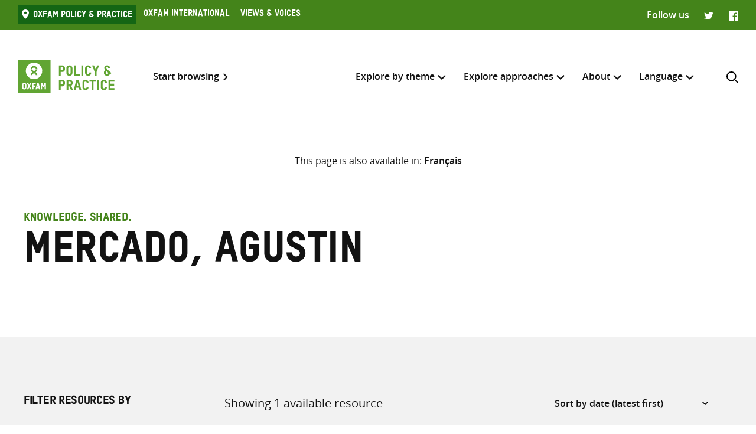

--- FILE ---
content_type: text/html; charset=UTF-8
request_url: https://policy-practice.oxfam.org/authors/mercado-agustin/
body_size: 12976
content:
<!DOCTYPE html>
<html lang="en-US" class="no-js">
<head>
    <meta charset="UTF-8">
    <meta name="viewport" content="width=device-width, initial-scale=1, viewport-fit=cover">
    <link rel="manifest" href="https://policy-practice.oxfam.org/wp-content/themes/oxfam/assets/general/site.webmanifest">
    <meta name="theme-color" content="#44841A"/>

    <script>(function(html){html.className = html.className.replace(/\bno-js\b/,'js')})(document.documentElement);</script>
<meta name='robots' content='index, follow, max-image-preview:large, max-snippet:-1, max-video-preview:-1' />

	<!-- This site is optimized with the Yoast SEO plugin v26.7 - https://yoast.com/wordpress/plugins/seo/ -->
	<title>Mercado, Agustin Archives - Oxfam Policy &amp; Practice</title>
	<link rel="canonical" href="https://policy-practice.oxfam.org/authors/mercado-agustin/" />
	<meta property="og:locale" content="en_US" />
	<meta property="og:type" content="article" />
	<meta property="og:title" content="Mercado, Agustin Archives - Oxfam Policy &amp; Practice" />
	<meta property="og:url" content="https://policy-practice.oxfam.org/authors/mercado-agustin/" />
	<meta property="og:site_name" content="Oxfam Policy &amp; Practice" />
	<meta name="twitter:card" content="summary_large_image" />
	<script type="application/ld+json" class="yoast-schema-graph">{"@context":"https://schema.org","@graph":[{"@type":"CollectionPage","@id":"https://policy-practice.oxfam.org/authors/mercado-agustin/","url":"https://policy-practice.oxfam.org/authors/mercado-agustin/","name":"Mercado, Agustin Archives - Oxfam Policy &amp; Practice","isPartOf":{"@id":"https://policy-practice.oxfam.org/#website"},"breadcrumb":{"@id":"https://policy-practice.oxfam.org/authors/mercado-agustin/#breadcrumb"},"inLanguage":"en-US"},{"@type":"BreadcrumbList","@id":"https://policy-practice.oxfam.org/authors/mercado-agustin/#breadcrumb","itemListElement":[{"@type":"ListItem","position":1,"name":"Home","item":"https://policy-practice.oxfam.org/"},{"@type":"ListItem","position":2,"name":"Mercado, Agustin"}]},{"@type":"WebSite","@id":"https://policy-practice.oxfam.org/#website","url":"https://policy-practice.oxfam.org/","name":"Oxfam Policy &amp; Practice","description":"","potentialAction":[{"@type":"SearchAction","target":{"@type":"EntryPoint","urlTemplate":"https://policy-practice.oxfam.org/?s={search_term_string}"},"query-input":{"@type":"PropertyValueSpecification","valueRequired":true,"valueName":"search_term_string"}}],"inLanguage":"en-US"}]}</script>
	<!-- / Yoast SEO plugin. -->


<link rel="alternate" type="application/rss+xml" title="Oxfam Policy &amp; Practice &raquo; Mercado, Agustin Author Feed" href="https://policy-practice.oxfam.org/authors/mercado-agustin/feed/" />
<style id='wp-img-auto-sizes-contain-inline-css' type='text/css'>
img:is([sizes=auto i],[sizes^="auto," i]){contain-intrinsic-size:3000px 1500px}
/*# sourceURL=wp-img-auto-sizes-contain-inline-css */
</style>
<link rel='stylesheet' id='wp-block-library-css' href='https://policy-practice.oxfam.org/wp-includes/css/dist/block-library/style.min.css?ver=6.9' type='text/css' media='all' />
<style id='global-styles-inline-css' type='text/css'>
:root{--wp--preset--aspect-ratio--square: 1;--wp--preset--aspect-ratio--4-3: 4/3;--wp--preset--aspect-ratio--3-4: 3/4;--wp--preset--aspect-ratio--3-2: 3/2;--wp--preset--aspect-ratio--2-3: 2/3;--wp--preset--aspect-ratio--16-9: 16/9;--wp--preset--aspect-ratio--9-16: 9/16;--wp--preset--color--black: #121212;--wp--preset--color--cyan-bluish-gray: #abb8c3;--wp--preset--color--white: #fff;--wp--preset--color--pale-pink: #f78da7;--wp--preset--color--vivid-red: #cf2e2e;--wp--preset--color--luminous-vivid-orange: #ff6900;--wp--preset--color--luminous-vivid-amber: #fcb900;--wp--preset--color--light-green-cyan: #7bdcb5;--wp--preset--color--vivid-green-cyan: #00d084;--wp--preset--color--pale-cyan-blue: #8ed1fc;--wp--preset--color--vivid-cyan-blue: #0693e3;--wp--preset--color--vivid-purple: #9b51e0;--wp--preset--color--grey: #757575;--wp--preset--color--red: #ff1d34;--wp--preset--color--green: #44841a;--wp--preset--gradient--vivid-cyan-blue-to-vivid-purple: linear-gradient(135deg,rgb(6,147,227) 0%,rgb(155,81,224) 100%);--wp--preset--gradient--light-green-cyan-to-vivid-green-cyan: linear-gradient(135deg,rgb(122,220,180) 0%,rgb(0,208,130) 100%);--wp--preset--gradient--luminous-vivid-amber-to-luminous-vivid-orange: linear-gradient(135deg,rgb(252,185,0) 0%,rgb(255,105,0) 100%);--wp--preset--gradient--luminous-vivid-orange-to-vivid-red: linear-gradient(135deg,rgb(255,105,0) 0%,rgb(207,46,46) 100%);--wp--preset--gradient--very-light-gray-to-cyan-bluish-gray: linear-gradient(135deg,rgb(238,238,238) 0%,rgb(169,184,195) 100%);--wp--preset--gradient--cool-to-warm-spectrum: linear-gradient(135deg,rgb(74,234,220) 0%,rgb(151,120,209) 20%,rgb(207,42,186) 40%,rgb(238,44,130) 60%,rgb(251,105,98) 80%,rgb(254,248,76) 100%);--wp--preset--gradient--blush-light-purple: linear-gradient(135deg,rgb(255,206,236) 0%,rgb(152,150,240) 100%);--wp--preset--gradient--blush-bordeaux: linear-gradient(135deg,rgb(254,205,165) 0%,rgb(254,45,45) 50%,rgb(107,0,62) 100%);--wp--preset--gradient--luminous-dusk: linear-gradient(135deg,rgb(255,203,112) 0%,rgb(199,81,192) 50%,rgb(65,88,208) 100%);--wp--preset--gradient--pale-ocean: linear-gradient(135deg,rgb(255,245,203) 0%,rgb(182,227,212) 50%,rgb(51,167,181) 100%);--wp--preset--gradient--electric-grass: linear-gradient(135deg,rgb(202,248,128) 0%,rgb(113,206,126) 100%);--wp--preset--gradient--midnight: linear-gradient(135deg,rgb(2,3,129) 0%,rgb(40,116,252) 100%);--wp--preset--font-size--small: 13px;--wp--preset--font-size--medium: 20px;--wp--preset--font-size--large: 36px;--wp--preset--font-size--x-large: 42px;--wp--preset--spacing--20: 0.44rem;--wp--preset--spacing--30: 0.67rem;--wp--preset--spacing--40: 1rem;--wp--preset--spacing--50: 1.5rem;--wp--preset--spacing--60: 2.25rem;--wp--preset--spacing--70: 3.38rem;--wp--preset--spacing--80: 5.06rem;--wp--preset--shadow--natural: 6px 6px 9px rgba(0, 0, 0, 0.2);--wp--preset--shadow--deep: 12px 12px 50px rgba(0, 0, 0, 0.4);--wp--preset--shadow--sharp: 6px 6px 0px rgba(0, 0, 0, 0.2);--wp--preset--shadow--outlined: 6px 6px 0px -3px rgb(255, 255, 255), 6px 6px rgb(0, 0, 0);--wp--preset--shadow--crisp: 6px 6px 0px rgb(0, 0, 0);}:where(.is-layout-flex){gap: 0.5em;}:where(.is-layout-grid){gap: 0.5em;}body .is-layout-flex{display: flex;}.is-layout-flex{flex-wrap: wrap;align-items: center;}.is-layout-flex > :is(*, div){margin: 0;}body .is-layout-grid{display: grid;}.is-layout-grid > :is(*, div){margin: 0;}:where(.wp-block-columns.is-layout-flex){gap: 2em;}:where(.wp-block-columns.is-layout-grid){gap: 2em;}:where(.wp-block-post-template.is-layout-flex){gap: 1.25em;}:where(.wp-block-post-template.is-layout-grid){gap: 1.25em;}.has-black-color{color: var(--wp--preset--color--black) !important;}.has-cyan-bluish-gray-color{color: var(--wp--preset--color--cyan-bluish-gray) !important;}.has-white-color{color: var(--wp--preset--color--white) !important;}.has-pale-pink-color{color: var(--wp--preset--color--pale-pink) !important;}.has-vivid-red-color{color: var(--wp--preset--color--vivid-red) !important;}.has-luminous-vivid-orange-color{color: var(--wp--preset--color--luminous-vivid-orange) !important;}.has-luminous-vivid-amber-color{color: var(--wp--preset--color--luminous-vivid-amber) !important;}.has-light-green-cyan-color{color: var(--wp--preset--color--light-green-cyan) !important;}.has-vivid-green-cyan-color{color: var(--wp--preset--color--vivid-green-cyan) !important;}.has-pale-cyan-blue-color{color: var(--wp--preset--color--pale-cyan-blue) !important;}.has-vivid-cyan-blue-color{color: var(--wp--preset--color--vivid-cyan-blue) !important;}.has-vivid-purple-color{color: var(--wp--preset--color--vivid-purple) !important;}.has-black-background-color{background-color: var(--wp--preset--color--black) !important;}.has-cyan-bluish-gray-background-color{background-color: var(--wp--preset--color--cyan-bluish-gray) !important;}.has-white-background-color{background-color: var(--wp--preset--color--white) !important;}.has-pale-pink-background-color{background-color: var(--wp--preset--color--pale-pink) !important;}.has-vivid-red-background-color{background-color: var(--wp--preset--color--vivid-red) !important;}.has-luminous-vivid-orange-background-color{background-color: var(--wp--preset--color--luminous-vivid-orange) !important;}.has-luminous-vivid-amber-background-color{background-color: var(--wp--preset--color--luminous-vivid-amber) !important;}.has-light-green-cyan-background-color{background-color: var(--wp--preset--color--light-green-cyan) !important;}.has-vivid-green-cyan-background-color{background-color: var(--wp--preset--color--vivid-green-cyan) !important;}.has-pale-cyan-blue-background-color{background-color: var(--wp--preset--color--pale-cyan-blue) !important;}.has-vivid-cyan-blue-background-color{background-color: var(--wp--preset--color--vivid-cyan-blue) !important;}.has-vivid-purple-background-color{background-color: var(--wp--preset--color--vivid-purple) !important;}.has-black-border-color{border-color: var(--wp--preset--color--black) !important;}.has-cyan-bluish-gray-border-color{border-color: var(--wp--preset--color--cyan-bluish-gray) !important;}.has-white-border-color{border-color: var(--wp--preset--color--white) !important;}.has-pale-pink-border-color{border-color: var(--wp--preset--color--pale-pink) !important;}.has-vivid-red-border-color{border-color: var(--wp--preset--color--vivid-red) !important;}.has-luminous-vivid-orange-border-color{border-color: var(--wp--preset--color--luminous-vivid-orange) !important;}.has-luminous-vivid-amber-border-color{border-color: var(--wp--preset--color--luminous-vivid-amber) !important;}.has-light-green-cyan-border-color{border-color: var(--wp--preset--color--light-green-cyan) !important;}.has-vivid-green-cyan-border-color{border-color: var(--wp--preset--color--vivid-green-cyan) !important;}.has-pale-cyan-blue-border-color{border-color: var(--wp--preset--color--pale-cyan-blue) !important;}.has-vivid-cyan-blue-border-color{border-color: var(--wp--preset--color--vivid-cyan-blue) !important;}.has-vivid-purple-border-color{border-color: var(--wp--preset--color--vivid-purple) !important;}.has-vivid-cyan-blue-to-vivid-purple-gradient-background{background: var(--wp--preset--gradient--vivid-cyan-blue-to-vivid-purple) !important;}.has-light-green-cyan-to-vivid-green-cyan-gradient-background{background: var(--wp--preset--gradient--light-green-cyan-to-vivid-green-cyan) !important;}.has-luminous-vivid-amber-to-luminous-vivid-orange-gradient-background{background: var(--wp--preset--gradient--luminous-vivid-amber-to-luminous-vivid-orange) !important;}.has-luminous-vivid-orange-to-vivid-red-gradient-background{background: var(--wp--preset--gradient--luminous-vivid-orange-to-vivid-red) !important;}.has-very-light-gray-to-cyan-bluish-gray-gradient-background{background: var(--wp--preset--gradient--very-light-gray-to-cyan-bluish-gray) !important;}.has-cool-to-warm-spectrum-gradient-background{background: var(--wp--preset--gradient--cool-to-warm-spectrum) !important;}.has-blush-light-purple-gradient-background{background: var(--wp--preset--gradient--blush-light-purple) !important;}.has-blush-bordeaux-gradient-background{background: var(--wp--preset--gradient--blush-bordeaux) !important;}.has-luminous-dusk-gradient-background{background: var(--wp--preset--gradient--luminous-dusk) !important;}.has-pale-ocean-gradient-background{background: var(--wp--preset--gradient--pale-ocean) !important;}.has-electric-grass-gradient-background{background: var(--wp--preset--gradient--electric-grass) !important;}.has-midnight-gradient-background{background: var(--wp--preset--gradient--midnight) !important;}.has-small-font-size{font-size: var(--wp--preset--font-size--small) !important;}.has-medium-font-size{font-size: var(--wp--preset--font-size--medium) !important;}.has-large-font-size{font-size: var(--wp--preset--font-size--large) !important;}.has-x-large-font-size{font-size: var(--wp--preset--font-size--x-large) !important;}
/*# sourceURL=global-styles-inline-css */
</style>

<style id='classic-theme-styles-inline-css' type='text/css'>
/*! This file is auto-generated */
.wp-block-button__link{color:#fff;background-color:#32373c;border-radius:9999px;box-shadow:none;text-decoration:none;padding:calc(.667em + 2px) calc(1.333em + 2px);font-size:1.125em}.wp-block-file__button{background:#32373c;color:#fff;text-decoration:none}
/*# sourceURL=/wp-includes/css/classic-themes.min.css */
</style>
<link rel='stylesheet' id='wpml-menu-item-0-css' href='https://policy-practice.oxfam.org/wp-content/plugins/sitepress-multilingual-cms/templates/language-switchers/menu-item/style.min.css?ver=1' type='text/css' media='all' />
<link rel='preload' as='font' crossorigin='anonymous' id='asset-preload-oxfam-bold-css' href='https://policy-practice.oxfam.org/wp-content/themes/oxfam/assets/fonts/oxfamTSTARPRO-bold.woff2?ver=6.9' type='font/woff2'  />
<link rel='preload' as='font' crossorigin='anonymous' id='asset-preload-oxfam-headline-css' href='https://policy-practice.oxfam.org/wp-content/themes/oxfam/assets/fonts/oxfamTSTARPRO-headline.woff2?ver=6.9' type='font/woff2'  />
<link rel='stylesheet' id='granola-styles-css' href='https://policy-practice.oxfam.org/wp-content/themes/oxfam/assets/styles/main.1758547339.css' type='text/css' media='all' />
<script type="text/javascript" id="wpml-cookie-js-extra">
/* <![CDATA[ */
var wpml_cookies = {"wp-wpml_current_language":{"value":"en","expires":1,"path":"/"}};
var wpml_cookies = {"wp-wpml_current_language":{"value":"en","expires":1,"path":"/"}};
//# sourceURL=wpml-cookie-js-extra
/* ]]> */
</script>
<script type="text/javascript" src="https://policy-practice.oxfam.org/wp-content/plugins/sitepress-multilingual-cms/res/js/cookies/language-cookie.js?ver=486900" id="wpml-cookie-js" defer="defer" data-wp-strategy="defer"></script>
<meta name="generator" content="WPML ver:4.8.6 stt:1,4;" />
<!-- Google Tag Manager -->
<script>(function(w,d,s,l,i){w[l]=w[l]||[];w[l].push({'gtm.start':
new Date().getTime(),event:'gtm.js'});var f=d.getElementsByTagName(s)[0],
j=d.createElement(s),dl=l!='dataLayer'?'&l='+l:'';j.async=true;j.src=
'https://www.googletagmanager.com/gtm.js?id='+i+dl;f.parentNode.insertBefore(j,f);
})(window,document,'script','dataLayer','GTM-TH5N3SB');</script>
<!-- End Google Tag Manager -->
<script defer data-domain="policy-practice.oxfam.org" src="https://plausible.io/js/script.js"></script></head>

<body class="archive tax-ox-author term-mercado-agustin term-1522 wp-embed-responsive wp-theme-oxfam">
    <!-- Google Tag Manager (noscript) -->
<noscript><iframe src="https://www.googletagmanager.com/ns.html?id=GTM-TH5N3SB"
height="0" width="0" style="display:none;visibility:hidden"></iframe></noscript>
<!-- End Google Tag Manager (noscript) -->
    <a class="skip-link screen-reader-text" href="#main">
    Skip to content</a>
    <header class="header">
    <div class="topnav">
    <div class="topnav__inner">
        <div class="topnav__left">
        
        <button class="topnav__button js-topnav-menu">
            <svg xmlns="http://www.w3.org/2000/svg" viewBox="0 0 20 20" role="img" aria-labelledby="title-696e8ea6eb5b5"><path d="M3.75 7.682L10 13.75l6.25-6.068-1.475-1.432L10 10.91 5.225 6.25 3.75 7.682z"/><title id="title-696e8ea6eb5b5">Oxfam’s digital ecosystem</title></svg>        </button>

                    <nav class="topnav__navigation">
                <ul id="top-menu" class="topnav__menu"><li id="menu-item-4972" class="current-menu-item menu-item menu-item-type-custom menu-item-object-custom menu-item-4972"><a href="#">Oxfam Policy &#038; practice</a></li>
<li id="menu-item-4973" class="menu-item menu-item-type-custom menu-item-object-custom menu-item-4973"><a href="https://www.oxfam.org/">Oxfam International</a></li>
<li id="menu-item-4974" class="menu-item menu-item-type-custom menu-item-object-custom menu-item-4974"><a href="https://views-voices.oxfam.org.uk">Views &#038; Voices</a></li>
</ul>            </nav>
                </div>

                    <div class="topnav__right">
                <div class="topnav__social">
                    <span class="topnav__social__label">Follow us</span>
                    <ul class="social-links">
                <li class="social-links__link social-links__link--twitter">
                <a href="https://twitter.com/oxfamgbpolicy" target="_blank">
                    <span class="screen-reader-text">Twitter</span>
                </a>
            </li>
                    <li class="social-links__link social-links__link--facebook">
                <a href="https://www.facebook.com/oxfampolicy/" target="_blank">
                    <span class="screen-reader-text">Facebook</span>
                </a>
            </li>
        </ul>
                </div>
            </div>
            </div>
</div>

    
    <div class="header__inner">
        <div class="header__left">
            <a class="header__logo" href="https://policy-practice.oxfam.org/">
                <img src="https://policy-practice.oxfam.org/wp-content/themes/oxfam/assets/images/logo.svg" alt="Oxfam Policy &amp; Practice" loading="lazy">            </a>
                            <a class="header__link" href="/resources/">Start browsing</a>
                    </div>

        <div class="header__right">
                            <nav class="header__navigation">
                    <ul id="main-menu" class="header__menu"><li id="menu-item-4988" class="menu-item menu-item-type-custom menu-item-object-custom menu-item-has-children menu-item-4988 menu-item-depth-0 columns--3"><a href="#">Explore by theme</a><span class="menu-toggle"><svg xmlns="http://www.w3.org/2000/svg" viewBox="0 0 10 6" role="img" aria-labelledby="title-696e8ea6ef767"><path d="M0 1.146L5 6l5-4.854L8.82 0 5 3.728 1.18 0 0 1.146z" fill="#44841A"/><title id="title-696e8ea6ef767">Menu toggle</title></svg></span><ul class="sub-menu">	<li id="menu-item-7112" class="menu-item menu-item-type-custom menu-item-object-custom menu-item-7112 menu-item-depth-1"><a href="/aid">Aid</a></li>
	<li id="menu-item-4990" class="menu-item menu-item-type-taxonomy menu-item-object-ox-subject menu-item-4990 menu-item-depth-1"><a href="https://policy-practice.oxfam.org/subject/approach-and-methodology/">Approach and methodology</a></li>
	<li id="menu-item-5658" class="menu-item menu-item-type-post_type menu-item-object-page menu-item-5658 menu-item-depth-1"><a href="https://policy-practice.oxfam.org/climate-change/">Climate Change</a></li>
	<li id="menu-item-4992" class="menu-item menu-item-type-taxonomy menu-item-object-ox-subject menu-item-4992 menu-item-depth-1"><a href="https://policy-practice.oxfam.org/subject/conflict-and-disasters/">Conflict and disasters</a></li>
	<li id="menu-item-4993" class="menu-item menu-item-type-taxonomy menu-item-object-ox-subject menu-item-4993 menu-item-depth-1"><a href="https://policy-practice.oxfam.org/subject/economics/">Economics</a></li>
	<li id="menu-item-4994" class="menu-item menu-item-type-taxonomy menu-item-object-ox-subject menu-item-4994 menu-item-depth-1"><a href="https://policy-practice.oxfam.org/subject/education/">Education</a></li>
	<li id="menu-item-5666" class="menu-item menu-item-type-post_type menu-item-object-page menu-item-5666 menu-item-depth-1"><a href="https://policy-practice.oxfam.org/food-livelihoods/">Food &#038; Livelihoods</a></li>
	<li id="menu-item-5667" class="menu-item menu-item-type-post_type menu-item-object-page menu-item-5667 menu-item-depth-1"><a href="https://policy-practice.oxfam.org/gender-justice-womens-rights/">Gender Justice &#038; Women’s Rights</a></li>
	<li id="menu-item-4997" class="menu-item menu-item-type-taxonomy menu-item-object-ox-subject menu-item-4997 menu-item-depth-1"><a href="https://policy-practice.oxfam.org/subject/governance-and-citizenship/">Governance and citizenship</a></li>
	<li id="menu-item-5668" class="menu-item menu-item-type-post_type menu-item-object-page menu-item-5668 menu-item-depth-1"><a href="https://policy-practice.oxfam.org/health/">Health</a></li>
	<li id="menu-item-34885" class="menu-item menu-item-type-post_type menu-item-object-page menu-item-34885 menu-item-depth-1"><a href="https://policy-practice.oxfam.org/humanitarian/">Humanitarian</a></li>
	<li id="menu-item-5669" class="menu-item menu-item-type-post_type menu-item-object-page menu-item-5669 menu-item-depth-1"><a href="https://policy-practice.oxfam.org/inequality/">Inequality</a></li>
	<li id="menu-item-5001" class="menu-item menu-item-type-taxonomy menu-item-object-ox-subject menu-item-5001 menu-item-depth-1"><a href="https://policy-practice.oxfam.org/subject/natural-resources/">Natural resources</a></li>
	<li id="menu-item-5002" class="menu-item menu-item-type-taxonomy menu-item-object-ox-subject menu-item-5002 menu-item-depth-1"><a href="https://policy-practice.oxfam.org/subject/private-sector/">Private sector</a></li>
	<li id="menu-item-5003" class="menu-item menu-item-type-taxonomy menu-item-object-ox-subject menu-item-5003 menu-item-depth-1"><a href="https://policy-practice.oxfam.org/subject/resilience/">Resilience</a></li>
	<li id="menu-item-5004" class="menu-item menu-item-type-taxonomy menu-item-object-ox-subject menu-item-5004 menu-item-depth-1"><a href="https://policy-practice.oxfam.org/subject/rights/">Rights</a></li>
	<li id="menu-item-5005" class="menu-item menu-item-type-taxonomy menu-item-object-ox-subject menu-item-5005 menu-item-depth-1"><a href="https://policy-practice.oxfam.org/subject/trade/">Trade</a></li>
	<li id="menu-item-5670" class="menu-item menu-item-type-post_type menu-item-object-page menu-item-5670 menu-item-depth-1"><a href="https://policy-practice.oxfam.org/water-sanitation-hygiene/">Water, Sanitation &#038; Hygiene</a></li>
<div class="menu-text"><p>Or you can also browse <a href="/resources/">all knowledge resources</a></p>
</div></ul></li>
<li id="menu-item-5007" class="menu-item menu-item-type-custom menu-item-object-custom menu-item-has-children menu-item-5007 menu-item-depth-0 columns--3-1"><a href="#">Explore approaches</a><span class="menu-toggle"><svg xmlns="http://www.w3.org/2000/svg" viewBox="0 0 10 6" role="img" aria-labelledby="title-696e8ea6f0155"><path d="M0 1.146L5 6l5-4.854L8.82 0 5 3.728 1.18 0 0 1.146z" fill="#44841A"/><title id="title-696e8ea6f0155">Menu toggle</title></svg></span><ul class="sub-menu">	<li id="menu-item-5661" class="menu-item menu-item-type-post_type menu-item-object-page menu-item-5661 menu-item-depth-1"><a href="https://policy-practice.oxfam.org/tools-and-guidelines-for-practitioners/">Development &#038; Humanitarian Practice</a></li>
	<li id="menu-item-5663" class="menu-item menu-item-type-post_type menu-item-object-page menu-item-5663 menu-item-depth-1"><a href="https://policy-practice.oxfam.org/tools-for-influencing/">Influencing, Advocacy &#038; Campaigning</a></li>
	<li id="menu-item-5660" class="menu-item menu-item-type-post_type menu-item-object-page menu-item-5660 menu-item-depth-1"><a href="https://policy-practice.oxfam.org/partnership-at-oxfam/">Partnership at Oxfam</a></li>
	<li id="menu-item-6323" class="menu-item menu-item-type-post_type menu-item-object-page menu-item-6323 menu-item-depth-1"><a href="https://policy-practice.oxfam.org/private-sector-at-oxfam/">Private Sector at Oxfam</a></li>
	<li id="menu-item-5662" class="menu-item menu-item-type-post_type menu-item-object-page menu-item-5662 menu-item-depth-1"><a href="https://policy-practice.oxfam.org/research-at-oxfam/">Research at Oxfam</a></li>
</ul></li>
<li id="menu-item-5008" class="menu-item menu-item-type-custom menu-item-object-custom menu-item-has-children menu-item-5008 menu-item-depth-0 columns--3-1"><a href="#">About</a><span class="menu-toggle"><svg xmlns="http://www.w3.org/2000/svg" viewBox="0 0 10 6" role="img" aria-labelledby="title-696e8ea6f03b4"><path d="M0 1.146L5 6l5-4.854L8.82 0 5 3.728 1.18 0 0 1.146z" fill="#44841A"/><title id="title-696e8ea6f03b4">Menu toggle</title></svg></span><ul class="sub-menu">	<li id="menu-item-5671" class="menu-item menu-item-type-post_type menu-item-object-page menu-item-5671 menu-item-depth-1"><a href="https://policy-practice.oxfam.org/about-policy-practice/">About Policy &#038; Practice</a></li>
	<li id="menu-item-5672" class="menu-item menu-item-type-post_type menu-item-object-page menu-item-5672 menu-item-depth-1"><a href="https://policy-practice.oxfam.org/accountability-transparency/">Accountability &#038; Transparency</a></li>
	<li id="menu-item-5659" class="menu-item menu-item-type-post_type menu-item-object-page menu-item-5659 menu-item-depth-1"><a href="https://policy-practice.oxfam.org/copyright-permissions/">Copyright &#038; permissions</a></li>
	<li id="menu-item-14390" class="menu-item menu-item-type-post_type menu-item-object-page menu-item-14390 menu-item-depth-1"><a href="https://policy-practice.oxfam.org/faqs/">FAQs</a></li>
</ul></li>
<li id="menu-item-wpml-ls-7980-en" class="menu-item wpml-ls-slot-7980 wpml-ls-item wpml-ls-item-en wpml-ls-current-language wpml-ls-menu-item wpml-ls-first-item menu-item-type-wpml_ls_menu_item menu-item-object-wpml_ls_menu_item menu-item-has-children menu-item-wpml-ls-7980-en menu-item-depth-0"><a href="#" role="menuitem"><span class="wpml-ls-native" lang="en">Language</span></a><span class="menu-toggle"><svg xmlns="http://www.w3.org/2000/svg" viewBox="0 0 10 6" role="img" aria-labelledby="title-696e8ea6f0750"><path d="M0 1.146L5 6l5-4.854L8.82 0 5 3.728 1.18 0 0 1.146z" fill="#44841A"/><title id="title-696e8ea6f0750">Menu toggle</title></svg></span><ul class="sub-menu">	<li id="menu-item-wpml-ls-7980-fr" class="menu-item wpml-ls-slot-7980 wpml-ls-item wpml-ls-item-fr wpml-ls-menu-item wpml-ls-last-item menu-item-type-wpml_ls_menu_item menu-item-object-wpml_ls_menu_item menu-item-wpml-ls-7980-fr menu-item-depth-1"><a href="https://policy-practice.oxfam.org/fr/authors/mercado-agustin/" title="Switch to Français" aria-label="Switch to Français" role="menuitem"><span class="wpml-ls-native" lang="fr">Français</span></a></li>
</ul></li>
</ul>
                    <button id="search-trigger" class="header__search-button js-header-search" aria-expanded="false" aria-controls="search-form">
                        <svg xmlns="http://www.w3.org/2000/svg" viewBox="0 0 16 16" role="img" aria-labelledby="title-696e8ea6f0984"><path d="M11.891 10.71l3.864 3.864a.835.835 0 11-1.18 1.181l-3.864-3.863a6.59 6.59 0 01-4.069 1.393 6.6 6.6 0 01-4.697-1.946A6.6 6.6 0 010 6.642a6.59 6.59 0 011.946-4.696A6.598 6.598 0 016.642 0c1.774 0 3.442.69 4.697 1.946 2.39 2.389 2.573 6.16.552 8.764zM1.67 6.642a4.94 4.94 0 001.456 3.516 4.938 4.938 0 003.516 1.456 4.94 4.94 0 003.516-1.456 4.978 4.978 0 000-7.032A4.94 4.94 0 006.642 1.67a4.939 4.939 0 00-3.516 1.456A4.939 4.939 0 001.67 6.642z" fill="#121212" fill-rule="evenodd"/><title id="title-696e8ea6f0984">Search</title></svg>                    </button>

                    <button class="header__burger js-main-menu burger" type="button" aria-controls="main-menu" aria-expanded="false">
            <span class="screen-reader-text">Menu</span>
        <span class="burger__line burger__line--1"></span>
    <span class="burger__line burger__line--2"></span>
    <span class="burger__line burger__line--3"></span>
</button>
                </nav>
            
            <div id="search-form" class="header-search" aria-labelledby="search-trigger" aria-hidden="true" role="form">
    <div class="header-search__inner">
        <form method="get" action="https://policy-practice.oxfam.org/" autocomplete="off">
            <div class="header-search__heading">
                <h2>Search across</h2>
                <label class="screen-reader-text" for="search-type-696e8ea6f0a95">
                    Select where to search                </label>
                <select id="search-type-696e8ea6f0a95" class="header-search__select select--inline select--large" name="tab">
                    <option value="all">everything</option>
                    <option value="library">resources</option>
                    <option value="others">other pages</option>
                </select>
            </div>
            <div class="header-search__form">
                <label class="screen-reader-text" for="search-input-696e8ea6f0a95">
                    Enter search here                </label>
                <input id="search-input-696e8ea6f0a95" class="header-search__input" name="s" type="text" placeholder="Enter search here" required>
                <button type="submit" class="button header-search__submit">Search</button>
            </div>
        </form>
    </div>
    <button class="header-search__close button--close">
        <svg xmlns="http://www.w3.org/2000/svg" viewBox="0 0 12 12" role="img" aria-labelledby="title-696e8ea6f0b62"><path d="M4.936 6L.49 1.555C.013 1.077-.144.436.146.145c.29-.29.93-.132 1.41.346L6 4.936 10.445.49c.478-.478 1.119-.635 1.41-.345.29.29.133.93-.346 1.41L7.064 6l4.429 4.429c.495.494.635 1.119.361 1.425-.29.29-.93.134-1.41-.345L6 7.064l-4.429 4.429c-.494.495-1.119.635-1.425.361-.29-.29-.133-.93.345-1.41L4.936 6z" fill="#121212"/><title id="title-696e8ea6f0b62">Close</title></svg>    </button>
</div>
        </div>
    </div>
</header>
    <nav class="language-switcher alignfull">
            <p class="language-switcher__intro">This page is also available in:</p>

            <ul id="menu-language-switcher" class="language-switcher__menu"><li id="menu-item-wpml-ls-9415-fr" class="menu-item wpml-ls-slot-9415 wpml-ls-item wpml-ls-item-fr wpml-ls-menu-item wpml-ls-first-item wpml-ls-last-item menu-item-type-wpml_ls_menu_item menu-item-object-wpml_ls_menu_item menu-item-wpml-ls-9415-fr"><a href="https://policy-practice.oxfam.org/fr/authors/mercado-agustin/" title="Switch to Français" aria-label="Switch to Français" role="menuitem"><span class="wpml-ls-native" lang="fr">Français</span></a></li>
</ul>        </nav>
    <main class="main" id="main">
    <article id="post-8565" class="article post-8565 oxfam-publication type-oxfam-publication status-publish hentry ox-keyword-agriculture ox-keyword-development-in-practice-journal ox-keyword-development-methods ox-keyword-dip ox-subject-approach-and-methodology ox-subject-food-and-livelihoods ox-country-philippines ox-type-journal-article ox-language-english ox-publisher-oxfam-gb ox-publisher-routledge ox-author-garrity-dennis ox-author-mercado-agustin ox-author-patindol-marcelino ox-editor-eade-deborah ox-journal-development-in-practice ox-set-col_10546_114072 ox-set-com_10546_111036 ox-set-com_10546_111557">
            <div class="article__content entry-content">
            <div class="wp-block-page-header alignfull">
    <div class="wp-block-page-header__inner">
        <div class="wp-block-page-header__row">
            <div class="wp-block-page-header__col wp-block-page-header__col--heading">
                                    <p class="wp-block-page-header__subheading">
                        Knowledge. Shared.                    </p>
                                                    <h1 class="wp-block-page-header__heading">
                        Mercado, Agustin                    </h1>
                            </div>
                    </div>
    </div>
</div>
<div class="alignfull has-background filter">
	<form class="filter__inner" method="get" action="https://policy-practice.oxfam.org/resources/#filter-results">
		<div class="filter__row">
			<div class="filter__sidebar">
				<div class="filter-sidebar">
	<div class="filter-sidebar__inner">
					<h2 class="filter-sidebar__heading">Filter Resources by</h2>
				<div class="filter-sidebar__filters">
			<div class="filter-sidebar__filter">
				<label class="screen-reader-text" for="filter-type-696e8ea7023bd">
					Resource type				</label>
				<select id="filter-type-696e8ea7023bd" class="filter-sidebar__select" name="type">
					<option value="">Resource type</option>
											<option value="annual-report">Annual report</option>
											<option value="book">Book</option>
											<option value="briefing-note">Briefing note</option>
											<option value="briefing-paper">Briefing paper</option>
											<option value="campaign-report">Campaign report</option>
											<option value="case-study">Case study</option>
											<option value="discussion-paper">Discussion paper</option>
											<option value="education-resource">Education resource</option>
											<option value="evaluation-report">Evaluation report</option>
											<option value="guidelines-and-toolkits">Guidelines and toolkits</option>
											<option value="issue-briefing">Issue briefing</option>
											<option value="journal-article">Journal article</option>
											<option value="media-briefing">Media briefing</option>
											<option value="policy-position">Policy position</option>
											<option value="research-report">Research report</option>
											<option value="technical-briefing">Technical briefing</option>
									</select>
			</div>
			<div class="filter-sidebar__filter">
				<label class="screen-reader-text" for="filter-subject-696e8ea7023bd">
					Subjects				</label>
				<select id="filter-subject-696e8ea7023bd" class="filter-sidebar__select" name="subject">
					<option value="">Subjects</option>
											<option value="aid">Aid</option>
											<option value="approach-and-methodology">Approach and methodology</option>
											<option value="climate-change">Climate change</option>
											<option value="conflict-and-disasters">Conflict and disasters</option>
											<option value="economics">Economics</option>
											<option value="education">Education</option>
											<option value="food-and-livelihoods">Food and livelihoods</option>
											<option value="gender">Gender</option>
											<option value="gender-justice-womens-rights">Gender justice &amp; women&#039;s rights</option>
											<option value="governance-and-citizenship">Governance and citizenship</option>
											<option value="health">Health</option>
											<option value="humanitarian">Humanitarian</option>
											<option value="inequality">Inequality</option>
											<option value="natural-resources">Natural resources</option>
											<option value="private-sector">Private sector</option>
											<option value="resilience">Resilience</option>
											<option value="rights">Rights</option>
											<option value="sanitation-and-hygiene">sanitation and hygiene</option>
											<option value="trade">Trade</option>
											<option value="water">Water</option>
											<option value="water-sanitation-and-hygiene">Water, sanitation and hygiene</option>
									</select>
			</div>
			<div class="filter-sidebar__filter">
				<label class="screen-reader-text" for="filter-country-696e8ea7023bd">
					Countries				</label>
				<select id="filter-country-696e8ea7023bd" class="filter-sidebar__select" name="country">
					<option value="">Countries</option>
											<option value="afghanistan">Afghanistan</option>
											<option value="aland-islands">Åland Islands</option>
											<option value="albania">Albania</option>
											<option value="algeria">Algeria</option>
											<option value="angola">Angola</option>
											<option value="antigua-and-barbuda">Antigua and Barbuda</option>
											<option value="argentina">Argentina</option>
											<option value="armenia">Armenia</option>
											<option value="australia">Australia</option>
											<option value="austria">Austria</option>
											<option value="azerbaijan">Azerbaijan</option>
											<option value="bahamas">Bahamas</option>
											<option value="bahrain">Bahrain</option>
											<option value="bangladesh">Bangladesh</option>
											<option value="barbados">Barbados</option>
											<option value="belgium">Belgium</option>
											<option value="belize">Belize</option>
											<option value="benin">Benin</option>
											<option value="bermuda">Bermuda</option>
											<option value="bhutan">Bhutan</option>
											<option value="bolivia">Bolivia</option>
											<option value="bosnia-and-herzegovina">Bosnia and Herzegovina</option>
											<option value="botswana">Botswana</option>
											<option value="brazil">Brazil</option>
											<option value="brunei-darussalam">Brunei Darussalam</option>
											<option value="bulgaria">Bulgaria</option>
											<option value="burkina-faso">Burkina Faso</option>
											<option value="burundi">Burundi</option>
											<option value="cambodia">Cambodia</option>
											<option value="cameroon">Cameroon</option>
											<option value="canada">Canada</option>
											<option value="cayman-islands">Cayman Islands</option>
											<option value="central-african-republic">Central African Republic</option>
											<option value="chad">Chad</option>
											<option value="chile">Chile</option>
											<option value="china">China</option>
											<option value="colombia">Colombia</option>
											<option value="comoros">Comoros</option>
											<option value="congo">Congo</option>
											<option value="cook-islands">Cook Islands</option>
											<option value="costa-rica">Costa Rica</option>
											<option value="cote-divoire">Côte D&#039;Ivoire</option>
											<option value="croatia">Croatia</option>
											<option value="cuba">Cuba</option>
											<option value="cyprus">Cyprus</option>
											<option value="czech-republic">Czech Republic</option>
											<option value="democratic-republic-of-the-congo">Democratic Republic of the Congo</option>
											<option value="denmark">Denmark</option>
											<option value="djibouti">Djibouti</option>
											<option value="dominica">Dominica</option>
											<option value="dominican-republic">Dominican Republic</option>
											<option value="ecuador">Ecuador</option>
											<option value="egypt">Egypt</option>
											<option value="el-salvador">El Salvador</option>
											<option value="eritrea">Eritrea</option>
											<option value="estonia">Estonia</option>
											<option value="ethiopia">Ethiopia</option>
											<option value="fiji">Fiji</option>
											<option value="finland">Finland</option>
											<option value="former-yugoslav-republic-of-macedonia">Former Yugoslav Republic of Macedonia</option>
											<option value="france">France</option>
											<option value="gabon">Gabon</option>
											<option value="gambia">Gambia</option>
											<option value="georgia">Georgia</option>
											<option value="germany">Germany</option>
											<option value="ghana">Ghana</option>
											<option value="greece">Greece</option>
											<option value="greenland">Greenland</option>
											<option value="grenada">Grenada</option>
											<option value="guatemala">Guatemala</option>
											<option value="guinea">Guinea</option>
											<option value="guinea-bissau">Guinea-Bissau</option>
											<option value="guyana">Guyana</option>
											<option value="haiti">Haiti</option>
											<option value="honduras">Honduras</option>
											<option value="hong-kong">Hong Kong</option>
											<option value="hungary">Hungary</option>
											<option value="iceland">Iceland</option>
											<option value="india">India</option>
											<option value="indonesia">Indonesia</option>
											<option value="iran">Iran</option>
											<option value="iraq">Iraq</option>
											<option value="ireland">Ireland</option>
											<option value="israel">Israel</option>
											<option value="italy">Italy</option>
											<option value="jamaica">Jamaica</option>
											<option value="japan">Japan</option>
											<option value="jersey">Jersey</option>
											<option value="jordan">Jordan</option>
											<option value="kazakhstan">Kazakhstan</option>
											<option value="kenya">Kenya</option>
											<option value="kiribati">Kiribati</option>
											<option value="korea">Korea</option>
											<option value="kuwait">Kuwait</option>
											<option value="kyrgyzstan">Kyrgyzstan</option>
											<option value="lao">Lao</option>
											<option value="lebanon">Lebanon</option>
											<option value="lesotho">Lesotho</option>
											<option value="liberia">Liberia</option>
											<option value="libyan-arab-jamahiriya">Libyan Arab Jamahiriya</option>
											<option value="lithuania">Lithuania</option>
											<option value="luxembourg">Luxembourg</option>
											<option value="macedonia">Macedonia</option>
											<option value="madagascar">Madagascar</option>
											<option value="malawi">Malawi</option>
											<option value="malaysia">Malaysia</option>
											<option value="maldives">Maldives</option>
											<option value="mali">Mali</option>
											<option value="marshall-islands">Marshall Islands</option>
											<option value="mauritania">Mauritania</option>
											<option value="mauritius">Mauritius</option>
											<option value="mexico">Mexico</option>
											<option value="micronesia">Micronesia</option>
											<option value="moldova">Moldova</option>
											<option value="mongolia">Mongolia</option>
											<option value="montenegro">Montenegro</option>
											<option value="morocco">Morocco</option>
											<option value="mozambique">Mozambique</option>
											<option value="myanmar">Myanmar</option>
											<option value="namibia">Namibia</option>
											<option value="nauru">Nauru</option>
											<option value="nepal">Nepal</option>
											<option value="netherlands">Netherlands</option>
											<option value="new-zealand">New Zealand</option>
											<option value="nicaragua">Nicaragua</option>
											<option value="niger">Niger</option>
											<option value="nigeria">Nigeria</option>
											<option value="norway">Norway</option>
											<option value="occupied-palestinian-territory">Occupied Palestinian Territory</option>
											<option value="oman">Oman</option>
											<option value="pakistan">Pakistan</option>
											<option value="palau">Palau</option>
											<option value="panama">Panama</option>
											<option value="papua-new-guinea">Papua New Guinea</option>
											<option value="paraguay">Paraguay</option>
											<option value="peru">Peru</option>
											<option value="philippines">Philippines</option>
											<option value="poland">Poland</option>
											<option value="portugal">Portugal</option>
											<option value="puerto-rico">Puerto Rico</option>
											<option value="qatar">Qatar</option>
											<option value="republic-of-korea">Republic of Korea</option>
											<option value="romania">Romania</option>
											<option value="russian-federation">Russian Federation</option>
											<option value="rwanda">Rwanda</option>
											<option value="saint-lucia">Saint Lucia</option>
											<option value="saint-vincent-and-the-grenadines">Saint Vincent and the Grenadines</option>
											<option value="samoa">Samoa</option>
											<option value="saudi-arabia">Saudi Arabia</option>
											<option value="senegal">Senegal</option>
											<option value="serbia">Serbia</option>
											<option value="seychelles">Seychelles</option>
											<option value="sierra-leone">Sierra Leone</option>
											<option value="singapore">Singapore</option>
											<option value="slovakia">Slovakia</option>
											<option value="slovenia">Slovenia</option>
											<option value="solomon-islands">Solomon Islands</option>
											<option value="somalia">Somalia</option>
											<option value="somaliland">Somaliland</option>
											<option value="south-africa">South Africa</option>
											<option value="south-sudan">South Sudan</option>
											<option value="spain">Spain</option>
											<option value="sri-lanka">Sri Lanka</option>
											<option value="sudan">Sudan</option>
											<option value="swaziland">Swaziland</option>
											<option value="sweden">Sweden</option>
											<option value="switzerland">Switzerland</option>
											<option value="syria">Syria</option>
											<option value="syrian-arab-republic">Syrian Arab Republic</option>
											<option value="taiwan">Taiwan</option>
											<option value="tajikistan">Tajikistan</option>
											<option value="tanzania">Tanzania</option>
											<option value="thailand">Thailand</option>
											<option value="the-democratic-republic-of-congo">The Democratic Republic of Congo</option>
											<option value="timor-leste">Timor-Leste</option>
											<option value="togo">Togo</option>
											<option value="tonga">Tonga</option>
											<option value="trinidad-and-tobago">Trinidad and Tobago</option>
											<option value="tunisia">Tunisia</option>
											<option value="turkey">Turkey</option>
											<option value="turkiye">Türkiye</option>
											<option value="tuvalu">Tuvalu</option>
											<option value="uganda">Uganda</option>
											<option value="ukraine">Ukraine</option>
											<option value="united-arab-emirates">United Arab Emirates</option>
											<option value="united-kingdom">United Kingdom</option>
											<option value="united-states">United States</option>
											<option value="uruguay">Uruguay</option>
											<option value="uzbekistan">Uzbekistan</option>
											<option value="vanuatu">Vanuatu</option>
											<option value="venezuela">Venezuela</option>
											<option value="viet-nam">Viet Nam</option>
											<option value="vietnam">Vietnam</option>
											<option value="yemen">Yemen</option>
											<option value="zambia">Zambia</option>
											<option value="zimbabwe">Zimbabwe</option>
									</select>
			</div>
			<div class="filter-sidebar__filter">
				<label class="screen-reader-text" for="filter-language-696e8ea7023bd">
					Languages				</label>
				<select id="filter-language-696e8ea7023bd" class="filter-sidebar__select" name="language">
					<option value="">Languages</option>
											<option value="anglais">Anglais</option>
											<option value="arabic">Arabic</option>
											<option value="armenian">Armenian</option>
											<option value="azerbaijani">Azerbaijani</option>
											<option value="bangla">Bangla</option>
											<option value="bengali">Bengali</option>
											<option value="burmese">Burmese</option>
											<option value="chinese">Chinese</option>
											<option value="danish">Danish</option>
											<option value="dari">Dari</option>
											<option value="dutch">Dutch</option>
											<option value="english">English</option>
											<option value="english-french-spanish">English, French, Spanish</option>
											<option value="french">French</option>
											<option value="german">German</option>
											<option value="haitian-creole">Haitian Creole</option>
											<option value="hebrew">Hebrew</option>
											<option value="hindi">Hindi</option>
											<option value="indonesian">Indonesian</option>
											<option value="italian">Italian</option>
											<option value="japanese">Japanese</option>
											<option value="khmer">Khmer</option>
											<option value="korean">Korean</option>
											<option value="kurdish">Kurdish</option>
											<option value="nepali">Nepali</option>
											<option value="pashto">Pashto</option>
											<option value="persian">Persian</option>
											<option value="polish">Polish</option>
											<option value="portugese">Portugese</option>
											<option value="portuguese">Portuguese</option>
											<option value="romanian">Romanian</option>
											<option value="russian">Russian</option>
											<option value="serbian">Serbian</option>
											<option value="somali">Somali</option>
											<option value="spanish">Spanish</option>
											<option value="spring">Spring</option>
											<option value="swahili">Swahili</option>
											<option value="thai">Thai</option>
											<option value="ukrainian">Ukrainian</option>
											<option value="urdu">Urdu</option>
											<option value="vietnamese">Vietnamese</option>
											<option value="welsh">Welsh</option>
									</select>
			</div>
			<div class="filter-sidebar__filter">
				<button type="submit" class="button filter-sidebar__submit">Apply filters</button>
			</div>
			<div class="filter-sidebar__filter">
				<a class="filter-sidebar__reset" href="https://policy-practice.oxfam.org/resources/">Clear all filters</a>
			</div>
		</div>
	</div>
</div>
			</div>
			<div class="filter__main">
									<div class="filter__status">
						<div class="filter-sort">
	<div class="filter-sort__inner">
					<p class="filter-sort__heading">Showing 1 available resource</p>
				<label class="screen-reader-text" for="filter-696e8ea702672">
			Sort by		</label>
		<select id="filter-696e8ea702672" class="filter-sort__select select--inline select--small" name="order">
							<option value="date|DESC">Sort by date (latest first)</option>
							<option value="date|ASC">Sort by date (oldest first)</option>
							<option value="name|ASC">Sort by title (alphabetical order)</option>
					</select>
	</div>
</div>
					</div>
								<div id="filter-results" class="filter__results">
											<div class="publication  has-link">
    <div class="publication__top">
        <div class="publication__details">
                            <div class="publication__subheading">Journal article</div>
                                        <h3 class="publication__heading">
                                            <a href="https://policy-practice.oxfam.org/resources/the-landcare-experience-in-the-philippines-technical-and-institutional-innovati-130489/">
                                            The Landcare experience in the Philippines: technical and institutional innovations for conservation farming                                                </a>
                                        </h3>
                                    
                            <div class="publication__meta">
                    <div class="publication-meta">
    <div class="publication-meta__inner">
        <div class="publication-meta__left">
                            <p class="publication-meta__date">01/08/2001</p>
                                </div>
        <div class="publication-meta__right">
                            <p class="publication-meta__pages">
                    14                    pages long                </p>
                        
                    </div>
    </div>
    <div class="publication-meta__bottom">
                    <p class="publication-meta__link">
                Free access through journal website            </p>
            </div>
</div>
                </div>
                    </div>

        <div class="publication__buttons">
                            <button id="button-696e8ea7026e2" class="publication__button js-publication-more" aria-expanded="false" aria-controls="more-696e8ea7026e2">
                    <svg xmlns="http://www.w3.org/2000/svg" viewBox="0 0 10 12" role="img" aria-labelledby="title-696e8ea70359c"><path d="M9.476 11.77c-.22.153-.464.23-.733.23H1.257q-.508 0-.883-.346c-.25-.23-.374-.51-.374-.837l.03-9.634q0-.49.36-.837Q.748 0 1.256 0h5L10 3.606v6.952L7.605 8.25q.524-.793.524-1.659 0-.807-.42-1.5Q7.29 4.4 6.573 4.002 5.853 3.606 5 3.606t-1.572.396q-.718.397-1.138 1.09-.419.692-.419 1.507 0 .814.42 1.507.419.692 1.137 1.096c.48.27 1.003.404 1.572.404q.898 0 1.722-.505l2.754 2.668zM5.928 8.15c-.29.163-.599.244-.928.244q-.494 0-.928-.245a1.865 1.865 0 01-.689-.663 1.691 1.691 0 010-1.789q.255-.418.689-.663.434-.245.928-.245c.33 0 .639.081.928.245.29.163.52.384.689.663a1.691 1.691 0 010 1.789c-.17.279-.4.5-.689.663z" fill="#121212" fill-rule="evenodd"/><title id="title-696e8ea70359c">Overview</title></svg>                    <span>Overview</span>
                </button>
                                        <div class="share">
    <button id="share-696e8ea703669" class="publication__button js-publication-share" aria-expanded="false" aria-controls="social-696e8ea703669">
        <svg xmlns="http://www.w3.org/2000/svg" viewBox="0 0 9 10" role="img" aria-labelledby="title-696e8ea703708"><path d="M7.5 10c.256 0 .496-.068.72-.205a1.522 1.522 0 00.732-1.277c0-.257-.066-.498-.198-.723a1.489 1.489 0 00-.534-.536 1.39 1.39 0 00-.72-.199c-.368 0-.696.125-.984.374L2.952 5.36A2 2 0 003 5c0-.08-.016-.193-.048-.337L6.468 2.59c.32.281.664.422 1.032.422A1.525 1.525 0 009 1.506 1.525 1.525 0 008.244.205 1.443 1.443 0 007.5 0 1.525 1.525 0 006 1.506c0 .072.016.189.048.35L2.532 3.903A1.471 1.471 0 001.5 3.506 1.525 1.525 0 000 5.012a1.525 1.525 0 00.756 1.301c.232.137.48.205.744.205.4 0 .744-.132 1.032-.398l3.54 2.073a1.421 1.421 0 00-.024.325 1.522 1.522 0 00.732 1.277c.224.137.464.205.72.205z" fill="#121212"/><title id="title-696e8ea703708">Share</title></svg>        <span>Share</span>
    </button>
    <ul id="social-696e8ea703669" class="share__panel" aria-labelledby="share-696e8ea703669" aria-hidden="true" role="region">
        <li class="share__panel__item">
            <a class="share__icon share__icon--popup" href="https://twitter.com/intent/tweet?url=https://policy-practice.oxfam.org/resources/the-landcare-experience-in-the-philippines-technical-and-institutional-innovati-130489/&text=The Landcare experience in the Philippines: technical and institutional innovations for conservation farming" title="The Landcare experience in the Philippines: technical and institutional innovations for conservation farming" target="_blank" rel="noopener nofollow">
                <span class="screen-reader-text">Share on Twitter</span>
                <svg xmlns="http://www.w3.org/2000/svg" viewBox="0 0 17 14" role="img" aria-hidden="true"><path d="M16.004 1.56c-.407.633-.95 1.198-1.628 1.695v.407c0 2.373-.853 4.526-2.56 6.459-1.706 1.933-3.972 2.899-6.798 2.899-1.808 0-3.48-.497-5.018-1.492.362.045.622.068.78.068 1.514 0 2.87-.475 4.069-1.424a3.3 3.3 0 01-1.9-.661A3.106 3.106 0 011.798 7.9c.271.044.475.067.61.067.226 0 .52-.045.882-.136a3.314 3.314 0 01-1.882-1.136A3.125 3.125 0 01.645 4.61v-.034c.498.272.995.407 1.492.407C1.164 4.351.678 3.436.678 2.238c0-.565.147-1.108.44-1.628C2.86 2.758 5.109 3.9 7.867 4.035c-.045-.158-.068-.407-.068-.746 0-.927.317-1.707.95-2.34C9.38.316 10.16 0 11.088 0c.926 0 1.717.35 2.373 1.051.678-.113 1.379-.384 2.102-.814-.226.791-.712 1.402-1.458 1.831a5.6 5.6 0 001.899-.508z" fill="#121212"/></svg>            </a>
        </li>
        <li class="share__panel__item">
            <a class="share__icon share__icon--popup" href="https://www.facebook.com/sharer/sharer.php?u=https://policy-practice.oxfam.org/resources/the-landcare-experience-in-the-philippines-technical-and-institutional-innovati-130489/" title="The Landcare experience in the Philippines: technical and institutional innovations for conservation farming" target="_blank" rel="noopener nofollow">
                <span class="screen-reader-text">Share on Facebook</span>
                <svg xmlns="http://www.w3.org/2000/svg" viewBox="0 0 16 16" role="img" aria-hidden="true"><path d="M15.115 0H.885A.885.885 0 000 .885v14.23c0 .49.396.885.885.885h7.657V9.802H6.458V7.385h2.084v-1.78c0-2.063 1.27-3.188 3.114-3.188.875 0 1.636.062 1.854.093v2.157l-1.27.01c-1.01 0-1.198.469-1.198 1.167v1.541h2.385l-.312 2.417h-2.073V16h4.073c.49 0 .885-.396.885-.885V.885A.885.885 0 0015.115 0z" fill="#121212"/></svg>            </a>
        </li>
        <li class="share__panel__item">
            <a class="share__icon share__icon--app" href="mailto:?body=The Landcare experience in the Philippines: technical and institutional innovations for conservation farming https://policy-practice.oxfam.org/resources/the-landcare-experience-in-the-philippines-technical-and-institutional-innovati-130489/" title="" target="_blank" rel="noopener nofollow">
                <span class="screen-reader-text">Share on email</span>
                <svg xmlns="http://www.w3.org/2000/svg" viewBox="0 0 16 12" role="img" aria-hidden="true"><path d="M15.539.45c-.308-.3-.68-.45-1.116-.45H1.577C1.14 0 .769.15.462.45A1.43 1.43 0 000 1.508v8.982c0 .407.154.76.462 1.06.307.3.679.449 1.115.449h12.846c.436 0 .808-.15 1.116-.45A1.43 1.43 0 0016 10.49V1.509c0-.407-.154-.76-.461-1.06zm-1.116 1.059v1.509L8 6.737 1.577 3.018V1.509L8 5.263l6.423-3.754z" fill="#121212" fill-rule="evenodd"/></svg>            </a>
        </li>
    </ul>
</div>
                    </div>

                    <div class="publication__media">
                <div class="publication__media__inner">
                                            <div class="publication__media__placeholder">
                            <img src="https://policy-practice.oxfam.org/wp-content/themes/oxfam/assets/images/placeholder-image-en.svg" alt="The Landcare experience in the Philippines: technical and institutional innovations for conservation farming" loading="lazy">                        </div>
                                    </div>
            </div>
            </div>

            <div class="publication__bottom">
            <div id="more-696e8ea7026e2" class="publication-overview" aria-labelledby="button-696e8ea7026e2" aria-hidden="true" role="region">
    <div class="publication-more__inner">
        <div class="publication-more__left">
            <h4 class="publication-more__heading">Keywords</h4>
            <ul class="publication-more__keywords">
                                    <li>
                        <a class="publication-more__keyword" href="/keyword/agriculture">
                            Agriculture                        </a>
                    </li>
                                    <li>
                        <a class="publication-more__keyword" href="/keyword/development-in-practice-journal">
                            Development in Practice Journal                        </a>
                    </li>
                                    <li>
                        <a class="publication-more__keyword" href="/keyword/development-methods">
                            Development methods                        </a>
                    </li>
                                    <li>
                        <a class="publication-more__keyword" href="/keyword/dip">
                            DiP                        </a>
                    </li>
                            </ul>
        </div>
        <div class="publication-more__right">
            <h4 class="publication-more__heading">Overview</h4>
            <div class="publication-more__content">
                Sustainable land use is critical for the development of the Philippines uplands, where about 18 million people live. This paper relates our experiences using a participatory approach to develop agroforestry practices and institutions for conservation farming that ensure food security, alleviate poverty, and protect the environment in Claveria, Northern Mindanao, Philippines. We found that natural [&hellip;]                
                                    <div class="publication-more__link">
                        <a href="https://policy-practice.oxfam.org/resources/the-landcare-experience-in-the-philippines-technical-and-institutional-innovati-130489/">
                            View resource                        </a>
                    </div>
                            </div>
        </div>
    </div>
</div>
        </div>
    </div>
															</div>
				<div class="filter__pagination">
									</div>
				<div class="filter__feedback">
					<div class="filter-feedback">
			<div class="filter-feedback__content">
			<p>Spotted an error? <a href="https://policy-practice.oxfam.org/contact-us/">Let us know</a></p>
		</div>
	</div>
				</div>
			</div>
		</div>
	</form>
</div>
        </div>
    </article>
</main>
<footer class="footer">
    <div class="footer__top">
        <div class="footer__inner">
            <div class="footer__navigation">
                <ul id="menu-footer-menu" class="footer__menu"><li id="menu-item-4976" class="menu-item menu-item-type-custom menu-item-object-custom menu-item-has-children menu-item-4976"><span>Knowledge. shared.</span>
<ul class="sub-menu">
	<li id="menu-item-4977" class="menu-item menu-item-type-custom menu-item-object-custom menu-item-4977"><a href="/resources/">Start browsing</a></li>
</ul>
</li>
<li id="menu-item-4979" class="menu-item menu-item-type-custom menu-item-object-custom menu-item-has-children menu-item-4979"><span>Quick Links</span>
<ul class="sub-menu">
	<li id="menu-item-6182" class="menu-item menu-item-type-post_type menu-item-object-page menu-item-6182"><a href="https://policy-practice.oxfam.org/tools-and-guidelines-for-practitioners/">Development &#038; Humanitarian Practice</a></li>
	<li id="menu-item-6184" class="menu-item menu-item-type-post_type menu-item-object-page menu-item-6184"><a href="https://policy-practice.oxfam.org/tools-for-influencing/">Influencing, Advocacy &#038; Campaigning</a></li>
	<li id="menu-item-6185" class="menu-item menu-item-type-post_type menu-item-object-page menu-item-6185"><a href="https://policy-practice.oxfam.org/partnership-at-oxfam/">Partnership at Oxfam</a></li>
	<li id="menu-item-6322" class="menu-item menu-item-type-post_type menu-item-object-page menu-item-6322"><a href="https://policy-practice.oxfam.org/private-sector-at-oxfam/">Private Sector at Oxfam</a></li>
	<li id="menu-item-6183" class="menu-item menu-item-type-post_type menu-item-object-page menu-item-6183"><a href="https://policy-practice.oxfam.org/research-at-oxfam/">Research at Oxfam</a></li>
</ul>
</li>
<li id="menu-item-4982" class="menu-item menu-item-type-custom menu-item-object-custom menu-item-has-children menu-item-4982"><span>Info &#038; Legal</span>
<ul class="sub-menu">
	<li id="menu-item-5676" class="menu-item menu-item-type-post_type menu-item-object-page menu-item-5676"><a href="https://policy-practice.oxfam.org/about-policy-practice/">About Policy &#038; Practice</a></li>
	<li id="menu-item-5677" class="menu-item menu-item-type-post_type menu-item-object-page menu-item-5677"><a href="https://policy-practice.oxfam.org/contact-us/">Contact us</a></li>
	<li id="menu-item-5678" class="menu-item menu-item-type-post_type menu-item-object-page menu-item-5678"><a href="https://policy-practice.oxfam.org/cookies/">Cookies</a></li>
	<li id="menu-item-5952" class="menu-item menu-item-type-post_type menu-item-object-page menu-item-5952"><a href="https://policy-practice.oxfam.org/faqs/">FAQs</a></li>
	<li id="menu-item-5675" class="menu-item menu-item-type-post_type menu-item-object-page menu-item-privacy-policy menu-item-5675"><a rel="privacy-policy" href="https://policy-practice.oxfam.org/privacy-policy/">Privacy Policy</a></li>
	<li id="menu-item-5680" class="menu-item menu-item-type-post_type menu-item-object-page menu-item-5680"><a href="https://policy-practice.oxfam.org/terms-and-conditions/">Terms and Conditions</a></li>
</ul>
</li>
</ul>            </div>

            <div class="footer__cta">
                                    <h3 class="footer__cta__heading">Stay current with all the latest from Oxfam Policy &amp; Practice</h3>
                                                    <a 
    class="footer__cta__button button"
    href="https://views-voices.oxfam.org.uk/sign-up/"
     title="Get the newsletter"         rel="noopener noreferrer"    >
    Get the newsletter</a>
                                <ul class="footer__cta__links social-links">
                <li class="social-links__link social-links__link--twitter">
                <a href="https://twitter.com/oxfamgbpolicy" target="_blank">
                    <span class="screen-reader-text">Twitter</span>
                </a>
            </li>
                    <li class="social-links__link social-links__link--facebook">
                <a href="https://www.facebook.com/oxfampolicy/" target="_blank">
                    <span class="screen-reader-text">Facebook</span>
                </a>
            </li>
        </ul>
            </div>
        </div>
    </div>
    <div class="footer__bottom">
        <div class="footer__inner">
                            <div class="footer__copy">
                    <p>© Oxfam 2025. Oxfam is a registered charity in England and Wales (no. 202918) and Scotland (SC039042).<br />
Oxfam GB is a member of the international confederation Oxfam.</p>
                </div>
                        <p class="footer__signature">
                Website by <a href="https://www.wholegraindigital.com/" rel="designer" target="_blank">Wholegrain Digital</a>            </p>
        </div>
    </div>
</footer>
<script type="speculationrules">
{"prefetch":[{"source":"document","where":{"and":[{"href_matches":"/*"},{"not":{"href_matches":["/wp-*.php","/wp-admin/*","/wp-content/uploads/*","/wp-content/*","/wp-content/plugins/*","/wp-content/themes/oxfam/*","/*\\?(.+)"]}},{"not":{"selector_matches":"a[rel~=\"nofollow\"]"}},{"not":{"selector_matches":".no-prefetch, .no-prefetch a"}}]},"eagerness":"conservative"}]}
</script>
<script type="text/javascript" src="https://policy-practice.oxfam.org/wp-content/themes/oxfam/assets/scripts/main.002e91811fbd9deca014.js" id="granola-scripts-js"></script>
<script>
        if ('serviceWorker' in navigator) {
            window.addEventListener('load', function() {
                navigator.serviceWorker.register('/serviceworker.js').then(function(registration) {
                    // Registration was successful
                    console.log('ServiceWorker registration successful with scope: ', registration.scope);
                }, function(err) {
                    // registration failed :(
                    console.log('ServiceWorker registration failed: ', err);
                });
            });
        }
    </script>
</body>
</html>


--- FILE ---
content_type: image/svg+xml
request_url: https://policy-practice.oxfam.org/wp-content/themes/oxfam/assets/images/placeholder-image-en.svg
body_size: 950
content:
<svg viewBox="0 0 344 446" xmlns="http://www.w3.org/2000/svg"><mask id="a" height="411.7" maskUnits="userSpaceOnUse" width="349.8" x="-.6" y="16.8"><path clip-rule="evenodd" d="M0 0h344v446H0z" fill="#fff" fill-rule="evenodd"/></mask><path clip-rule="evenodd" d="M0 0h344v446H0z" fill="#146614" fill-rule="evenodd"/><g mask="url(#a)"><path d="M33.2 62l-9.9-17.3-1.6 2.3v15h-8.2V17.1h8.2v16.3l11-16.3h9.6L28.1 37.4 42.9 62zm34.3 0L56.7 36.5V62h-8.2V17.1h8.1l10.9 26v-26h8.2V62zm43.7-12.4c0 .7-.1 1.5-.3 2.4s-.5 1.9-.9 2.8c-.4 1-1 1.9-1.6 2.8-.7.9-1.5 1.7-2.5 2.5-1 .7-2.2 1.3-3.5 1.7-1.4.4-2.9.7-4.7.7s-3.3-.2-4.7-.7c-1.4-.4-2.5-1-3.5-1.8-1-.7-1.8-1.6-2.5-2.5s-1.2-1.9-1.6-2.8c-.4-1-.7-1.9-.9-2.8s-.3-1.7-.3-2.5v-20c0-.7.1-1.5.3-2.4s.5-1.8.9-2.8c.4-.9.9-1.9 1.6-2.8s1.5-1.7 2.5-2.4 2.2-1.3 3.6-1.7 3-.7 4.8-.7c1.7 0 3.2.2 4.6.7 1.3.4 2.5 1 3.5 1.7s1.8 1.5 2.5 2.4 1.2 1.8 1.7 2.8c.4.9.7 1.9.9 2.8s.3 1.7.3 2.4v20.2zM103 29.7c0-1-.2-1.9-.6-2.5s-.9-1.1-1.4-1.5c-.6-.3-1.1-.6-1.7-.7s-1.1-.2-1.5-.2-1 .1-1.6.2-1.2.3-1.8.7c-.6.3-1 .8-1.4 1.5-.4.6-.6 1.5-.6 2.5v19.8c0 1 .2 1.9.6 2.6s.9 1.2 1.4 1.5c.6.4 1.2.6 1.8.7s1.1.2 1.6.2c.4 0 .9-.1 1.5-.2s1.2-.4 1.7-.7c.6-.4 1-.9 1.4-1.5.4-.7.6-1.5.6-2.6zM154.4 62h-7.8L140 35.4 133.3 62h-7.7l-9.3-44.9h8.4l5.5 28.9 6.8-28.8h6l6.8 28.8 5.5-28.9h8.5zm15 0V17.1h8.2v36.7h17.7V62zm30.9 0V17.1h26v8.1h-17.8v9.1h16.4v8.1h-16.4v11.4h17.8V62zm60-12.9c0 .7-.1 1.5-.2 2.4s-.4 1.8-.7 2.8-.8 1.9-1.4 2.8-1.4 1.7-2.3 2.4-2.1 1.3-3.4 1.7-2.9.7-4.6.7h-14.2V17.1h14c1.8 0 3.4.2 4.7.7 1.3.4 2.5 1 3.4 1.7s1.7 1.5 2.3 2.5c.6.9 1.1 1.8 1.4 2.8.4.9.6 1.9.7 2.8s.2 1.7.2 2.4v19.1zm-8.2-19c0-1-.2-1.9-.5-2.5s-.8-1.1-1.2-1.5c-.5-.3-1-.6-1.6-.7s-1.1-.2-1.5-.2h-5.7v28.6h5.8c.4 0 .9-.1 1.5-.2.5-.1 1.1-.3 1.5-.7.5-.3.9-.8 1.2-1.4s.5-1.5.5-2.5zm43 19.5c0 .7-.1 1.5-.3 2.4s-.5 1.9-.9 2.8-1 1.9-1.7 2.8-1.5 1.7-2.6 2.5-2.2 1.3-3.5 1.7c-1.4.4-2.9.7-4.7.7s-3.3-.2-4.7-.7c-1.3-.4-2.5-1-3.5-1.8-1-.7-1.8-1.6-2.5-2.5s-1.2-1.9-1.6-2.8-.7-1.9-.9-2.8-.3-1.7-.3-2.5v-20c0-.7.1-1.5.3-2.4s.5-1.8.8-2.8c.4-.9.9-1.9 1.6-2.8s1.5-1.7 2.5-2.4 2.2-1.3 3.6-1.7 3-.6 4.8-.6c1.7 0 3.3.2 4.6.7s2.5 1.1 3.5 1.8 1.8 1.6 2.5 2.6 1.2 2 1.7 3c.4 1 .7 2.1.9 3.1s.3 1.9.3 2.8h-8c0-1.3-.2-2.3-.6-3-.4-.7-.9-1.3-1.5-1.7s-1.1-.7-1.7-.8-1.1-.2-1.5-.2-1 .1-1.6.2-1.2.3-1.8.6-1 .8-1.4 1.4-.6 1.4-.6 2.5v20c0 1 .2 1.9.6 2.5s.9 1.1 1.4 1.4c.6.3 1.2.6 1.8.7s1.1.2 1.6.2c.4 0 .9-.1 1.5-.2s1.2-.3 1.7-.7 1-.8 1.4-1.4.6-1.5.6-2.5v-5.9h-6.6v-8.1h14.8zm8.5 12.4V17.1h26v8.1h-17.8v9.1h16.4v8.1h-16.4v11.4h17.8V62zM33.2 184l-9.9-17.3-1.6 2.3v15h-8.2v-44.9h8.2v16.3l11-16.3h9.6l-14.2 20.3 14.8 24.5h-9.7zm34.3 0l-10.8-25.5V184h-8.2v-44.9h8.1l10.9 26v-26h8.2V184zm43.7-12.4c0 .7-.1 1.5-.3 2.4s-.5 1.9-.9 2.8c-.4 1-1 1.9-1.6 2.8-.7.9-1.5 1.7-2.5 2.5-1 .7-2.2 1.3-3.5 1.7-1.4.4-2.9.7-4.7.7s-3.3-.2-4.7-.7c-1.4-.4-2.5-1-3.5-1.8-1-.7-1.8-1.6-2.5-2.5s-1.2-1.9-1.6-2.8c-.4-1-.7-1.9-.9-2.8s-.3-1.7-.3-2.5v-20c0-.7.1-1.5.3-2.4s.5-1.8.9-2.8c.4-.9.9-1.9 1.6-2.8s1.5-1.7 2.5-2.4 2.2-1.3 3.6-1.7 3-.7 4.8-.7c1.7 0 3.2.2 4.6.7 1.3.4 2.5 1 3.5 1.7s1.8 1.5 2.5 2.4 1.2 1.8 1.7 2.8c.4.9.7 1.9.9 2.8s.3 1.7.3 2.4v20.2zm-8.2-19.9c0-1-.2-1.9-.6-2.5s-.9-1.1-1.4-1.5c-.6-.3-1.1-.6-1.7-.7s-1.1-.2-1.5-.2-1 .1-1.6.2-1.2.3-1.8.7c-.6.3-1 .8-1.4 1.5-.4.6-.6 1.5-.6 2.5v19.8c0 1 .2 1.9.6 2.6s.9 1.2 1.4 1.5c.6.4 1.2.6 1.8.7s1.1.2 1.6.2c.4 0 .9-.1 1.5-.2s1.2-.4 1.7-.7c.6-.4 1-.9 1.4-1.5.4-.7.6-1.5.6-2.6zm51.4 32.3h-7.8l-6.6-26.6-6.7 26.6h-7.7l-9.3-44.9h8.4l5.5 28.9 6.8-28.8h6l6.8 28.8 5.5-28.9h8.5zm15 0v-44.9h8.2v36.7h17.7v8.1h-25.9zm30.9 0v-44.9h26v8.1h-17.8v9.1h16.4v8.1h-16.4v11.4h17.8v8.1h-26zm60-12.9c0 .7-.1 1.5-.2 2.4s-.4 1.8-.7 2.8-.8 1.9-1.4 2.8-1.4 1.7-2.3 2.4-2.1 1.3-3.4 1.7-2.9.7-4.6.7h-14.2V139h14c1.8 0 3.4.2 4.7.7 1.3.4 2.5 1 3.4 1.7s1.7 1.5 2.3 2.5c.6.9 1.1 1.8 1.4 2.8.4.9.6 1.9.7 2.8s.2 1.7.2 2.4v19.2zm-8.2-19c0-1-.2-1.9-.5-2.5s-.8-1.1-1.2-1.5c-.5-.3-1-.6-1.6-.7s-1.1-.2-1.5-.2h-5.7v28.6h5.8c.4 0 .9-.1 1.5-.2.5-.1 1.1-.3 1.5-.7.5-.3.9-.8 1.2-1.4s.5-1.5.5-2.5zm43 19.5c0 .7-.1 1.5-.3 2.4s-.5 1.9-.9 2.8-1 1.9-1.7 2.8-1.5 1.7-2.6 2.5-2.2 1.3-3.5 1.7c-1.4.4-2.9.7-4.7.7s-3.3-.2-4.7-.7c-1.3-.4-2.5-1-3.5-1.8-1-.7-1.8-1.6-2.5-2.5s-1.2-1.9-1.6-2.8-.7-1.9-.9-2.8-.3-1.7-.3-2.5v-20c0-.7.1-1.5.3-2.4s.5-1.8.8-2.8c.4-.9.9-1.9 1.6-2.8s1.5-1.7 2.5-2.4 2.2-1.3 3.6-1.7 3-.6 4.8-.6c1.7 0 3.3.2 4.6.7s2.5 1.1 3.5 1.8 1.8 1.6 2.5 2.6 1.2 2 1.7 3c.4 1 .7 2.1.9 3.1s.3 1.9.3 2.8h-8c0-1.3-.2-2.3-.6-3-.4-.8-.9-1.3-1.4-1.7-.6-.4-1.1-.7-1.7-.8s-1.1-.2-1.5-.2-1 .1-1.6.2-1.2.3-1.8.6-1 .8-1.4 1.4-.6 1.4-.6 2.5v20c0 1 .2 1.9.6 2.5s.9 1.1 1.4 1.4c.6.3 1.2.6 1.8.7s1.1.2 1.6.2c.4 0 .9-.1 1.5-.2s1.2-.3 1.7-.7 1-.8 1.4-1.4.6-1.5.6-2.5v-5.9h-6.6v-8.1h14.8v13.9zm8.5 12.4v-44.9h26v8.1h-17.8v9.1h16.4v8.1h-16.4v11.4h17.8v8.1h-26zM33.2 306l-9.9-17.3-1.6 2.3v15h-8.2v-44.9h8.2v16.3l11-16.3h9.6l-14.2 20.3 14.8 24.5h-9.7zm34.3 0l-10.8-25.5V306h-8.2v-44.9h8.1l10.9 26v-26h8.2V306zm43.7-12.4c0 .7-.1 1.5-.3 2.4s-.5 1.9-.9 2.8c-.4 1-1 1.9-1.6 2.8-.7.9-1.5 1.7-2.5 2.5-1 .7-2.2 1.3-3.5 1.7-1.4.4-2.9.7-4.7.7s-3.3-.2-4.7-.7c-1.4-.4-2.5-1-3.5-1.8-1-.7-1.8-1.6-2.5-2.5s-1.2-1.9-1.6-2.8c-.4-1-.7-1.9-.9-2.8s-.3-1.7-.3-2.5v-20c0-.7.1-1.5.3-2.4s.5-1.8.9-2.8c.4-.9.9-1.9 1.6-2.8s1.5-1.7 2.5-2.4 2.2-1.3 3.6-1.7 3-.7 4.8-.7c1.7 0 3.2.2 4.6.7 1.3.4 2.5 1 3.5 1.7s1.8 1.5 2.5 2.4 1.2 1.8 1.7 2.8c.4.9.7 1.9.9 2.8s.3 1.7.3 2.4v20.2zm-8.2-19.9c0-1-.2-1.9-.6-2.5s-.9-1.1-1.4-1.5c-.6-.3-1.1-.6-1.7-.7s-1.1-.2-1.5-.2-1 .1-1.6.2-1.2.3-1.8.7c-.6.3-1 .8-1.4 1.5-.4.6-.6 1.5-.6 2.5v19.8c0 1 .2 1.9.6 2.6s.9 1.2 1.4 1.5c.6.4 1.2.6 1.8.7s1.1.2 1.6.2c.4 0 .9-.1 1.5-.2s1.2-.4 1.7-.7c.6-.4 1-.9 1.4-1.5.4-.7.6-1.5.6-2.6zm51.4 32.3h-7.8l-6.6-26.6-6.7 26.6h-7.7l-9.3-44.9h8.4l5.5 28.9 6.8-28.8h6l6.8 28.8 5.5-28.9h8.5zm15 0v-44.9h8.2v36.7h17.7v8.1h-25.9zm30.9 0v-44.9h26v8.1h-17.8v9.1h16.4v8.1h-16.4v11.4h17.8v8.1h-26zm60-12.9c0 .7-.1 1.5-.2 2.4s-.4 1.8-.7 2.8-.8 1.9-1.4 2.8-1.4 1.7-2.3 2.4-2.1 1.3-3.4 1.7-2.9.7-4.6.7h-14.2V261h14c1.8 0 3.4.2 4.7.7 1.3.4 2.5 1 3.4 1.7s1.7 1.5 2.3 2.5c.6.9 1.1 1.8 1.4 2.8.4.9.6 1.9.7 2.8s.2 1.7.2 2.4v19.2zm-8.2-19c0-1-.2-1.9-.5-2.5s-.8-1.1-1.2-1.5c-.5-.3-1-.6-1.6-.7s-1.1-.2-1.5-.2h-5.7v28.6h5.8c.4 0 .9-.1 1.5-.2.5-.1 1.1-.3 1.5-.7.5-.3.9-.8 1.2-1.4s.5-1.5.5-2.5zm43 19.5c0 .7-.1 1.5-.3 2.4s-.5 1.9-.9 2.8-1 1.9-1.7 2.8-1.5 1.7-2.6 2.5-2.2 1.3-3.5 1.7c-1.4.4-2.9.7-4.7.7s-3.3-.2-4.7-.7c-1.3-.4-2.5-1-3.5-1.8-1-.7-1.8-1.6-2.5-2.5s-1.2-1.9-1.6-2.8-.7-1.9-.9-2.8-.3-1.7-.3-2.5v-20c0-.7.1-1.5.3-2.4s.5-1.8.8-2.8c.4-.9.9-1.9 1.6-2.8s1.5-1.7 2.5-2.4 2.2-1.3 3.6-1.7 3-.6 4.8-.6c1.7 0 3.3.2 4.6.7s2.5 1.1 3.5 1.8 1.8 1.6 2.5 2.6 1.2 2 1.7 3c.4 1 .7 2.1.9 3.1s.3 1.9.3 2.8h-8c0-1.3-.2-2.3-.6-3-.4-.8-.9-1.3-1.4-1.7-.6-.4-1.1-.7-1.7-.8s-1.1-.2-1.5-.2-1 .1-1.6.2-1.2.3-1.8.6-1 .8-1.4 1.4-.6 1.4-.6 2.5v20c0 1 .2 1.9.6 2.5s.9 1.1 1.4 1.4c.6.3 1.2.6 1.8.7s1.1.2 1.6.2c.4 0 .9-.1 1.5-.2s1.2-.3 1.7-.7 1-.8 1.4-1.4.6-1.5.6-2.5v-5.9h-6.6v-8.1h14.8v13.9zm8.5 12.4v-44.9h26v8.1h-17.8v9.1h16.4v8.1h-16.4v11.4h17.8v8.1h-26z" fill="#428443"/><path d="M33.2 428l-9.9-17.3-1.6 2.3v15h-8.2v-44.9h8.2v16.3l11-16.3h9.6l-14.2 20.3 14.8 24.5h-9.7zm34.3 0l-10.8-25.5V428h-8.2v-44.9h8.1l10.9 26v-26h8.2V428zm43.7-12.4c0 .7-.1 1.5-.3 2.4s-.5 1.9-.9 2.8c-.4 1-1 1.9-1.6 2.8-.7.9-1.5 1.7-2.5 2.5-1 .7-2.2 1.3-3.5 1.7-1.4.4-2.9.7-4.7.7s-3.3-.2-4.7-.7c-1.4-.4-2.5-1-3.5-1.8-1-.7-1.8-1.6-2.5-2.5s-1.2-1.9-1.6-2.8c-.4-1-.7-1.9-.9-2.8s-.3-1.7-.3-2.5v-20c0-.7.1-1.5.3-2.4s.5-1.8.9-2.8c.4-.9.9-1.9 1.6-2.8s1.5-1.7 2.5-2.4 2.2-1.3 3.6-1.7 3-.7 4.8-.7c1.7 0 3.2.2 4.6.7 1.3.4 2.5 1 3.5 1.7s1.8 1.5 2.5 2.4 1.2 1.8 1.7 2.8c.4.9.7 1.9.9 2.8s.3 1.7.3 2.4v20.2zm-8.2-19.9c0-1-.2-1.9-.6-2.5s-.9-1.1-1.4-1.5c-.6-.3-1.1-.6-1.7-.7s-1.1-.2-1.5-.2-1 .1-1.6.2-1.2.3-1.8.7c-.6.3-1 .8-1.4 1.5-.4.6-.6 1.5-.6 2.5v19.8c0 1 .2 1.9.6 2.6s.9 1.2 1.4 1.5c.6.4 1.2.6 1.8.7s1.1.2 1.6.2c.4 0 .9-.1 1.5-.2s1.2-.4 1.7-.7c.6-.4 1-.9 1.4-1.5.4-.7.6-1.5.6-2.6zm51.4 32.3h-7.8l-6.6-26.6-6.7 26.6h-7.7l-9.3-44.9h8.4l5.5 28.9 6.8-28.8h6l6.8 28.8 5.5-28.9h8.5zm15 0v-44.9h8.2v36.7h17.7v8.1h-25.9zm30.9 0v-44.9h26v8.1h-17.8v9.1h16.4v8.1h-16.4v11.4h17.8v8.1h-26zm60-12.9c0 .7-.1 1.5-.2 2.4s-.4 1.8-.7 2.8-.8 1.9-1.4 2.8-1.4 1.7-2.3 2.4-2.1 1.3-3.4 1.7-2.9.7-4.6.7h-14.2V383h14c1.8 0 3.4.2 4.7.7 1.3.4 2.5 1 3.4 1.7s1.7 1.5 2.3 2.5c.6.9 1.1 1.8 1.4 2.8.4.9.6 1.9.7 2.8s.2 1.7.2 2.4v19.2zm-8.2-19c0-1-.2-1.9-.5-2.5s-.8-1.1-1.2-1.5c-.5-.3-1-.6-1.6-.7s-1.1-.2-1.5-.2h-5.7v28.6h5.8c.4 0 .9-.1 1.5-.2.5-.1 1.1-.3 1.5-.7.5-.3.9-.8 1.2-1.4s.5-1.5.5-2.5zm43 19.5c0 .7-.1 1.5-.3 2.4s-.5 1.9-.9 2.8-1 1.9-1.7 2.8-1.5 1.7-2.6 2.5-2.2 1.3-3.5 1.7c-1.4.4-2.9.7-4.7.7s-3.3-.2-4.7-.7c-1.3-.4-2.5-1-3.5-1.8-1-.7-1.8-1.6-2.5-2.5s-1.2-1.9-1.6-2.8-.7-1.9-.9-2.8-.3-1.7-.3-2.5v-20c0-.7.1-1.5.3-2.4s.5-1.8.8-2.8c.4-.9.9-1.9 1.6-2.8s1.5-1.7 2.5-2.4 2.2-1.3 3.6-1.7 3-.6 4.8-.6c1.7 0 3.3.2 4.6.7s2.5 1.1 3.5 1.8 1.8 1.6 2.5 2.6 1.2 2 1.7 3c.4 1 .7 2.1.9 3.1s.3 1.9.3 2.8h-8c0-1.3-.2-2.3-.6-3-.4-.8-.9-1.3-1.4-1.7-.6-.4-1.1-.7-1.7-.8s-1.1-.2-1.5-.2-1 .1-1.6.2-1.2.3-1.8.6-1 .8-1.4 1.4-.6 1.4-.6 2.5v20c0 1 .2 1.9.6 2.5s.9 1.1 1.4 1.4c.6.3 1.2.6 1.8.7s1.1.2 1.6.2c.4 0 .9-.1 1.5-.2s1.2-.3 1.7-.7 1-.8 1.4-1.4.6-1.5.6-2.5v-5.9h-6.6v-8.1h14.8v13.9zm8.5 12.4v-44.9h26v8.1h-17.8v9.1h16.4v8.1h-16.4v11.4h17.8v8.1h-26z" fill="#fff"/><path d="M-.6 123V78.1h8.2v36.7h17.7v8.2zm30.9 0V78.1h26v8.1H38.5v9.1h16.4v8.1H38.5v11.4h17.8v8.2zm60-12.9c0 .7-.1 1.5-.2 2.4s-.4 1.8-.7 2.8-.8 1.9-1.4 2.8-1.4 1.7-2.3 2.4-2.1 1.3-3.4 1.7-2.9.7-4.6.7H63.5V78.1h14c1.8 0 3.4.2 4.7.7 1.3.4 2.5 1 3.4 1.7 1 .7 1.7 1.5 2.3 2.5.6.9 1.1 1.8 1.4 2.8.4.9.6 1.9.7 2.8s.2 1.7.2 2.4v19.1zm-8.2-19c0-1-.2-1.9-.5-2.5s-.8-1.1-1.2-1.5c-.5-.3-1-.6-1.6-.7s-1.1-.2-1.5-.2h-5.7v28.6h5.8c.4 0 .9-.1 1.5-.2.5-.1 1.1-.3 1.5-.7.5-.3.9-.8 1.2-1.4s.5-1.5.5-2.5zm43 19.5c0 .7-.1 1.5-.3 2.4s-.5 1.9-.9 2.8c-.4 1-1 1.9-1.7 2.8s-1.5 1.7-2.6 2.5c-1 .7-2.2 1.3-3.5 1.7-1.4.4-2.9.7-4.7.7s-3.3-.2-4.7-.7c-1.3-.4-2.5-1-3.5-1.8-1-.7-1.8-1.6-2.5-2.5s-1.2-1.9-1.6-2.8c-.4-1-.7-1.9-.9-2.8s-.3-1.7-.3-2.5v-20c0-.7.1-1.5.3-2.4s.5-1.8.9-2.8.9-1.9 1.6-2.8 1.5-1.7 2.5-2.4 2.2-1.3 3.6-1.7 3-.6 4.8-.6c1.7 0 3.3.2 4.6.7s2.5 1.1 3.5 1.8 1.8 1.6 2.5 2.6 1.2 2 1.7 3c.4 1 .7 2.1.9 3.1s.3 1.9.3 2.8H117c0-1.3-.2-2.3-.6-3-.4-.8-.9-1.3-1.4-1.7-.6-.4-1.1-.7-1.7-.8s-1.1-.2-1.5-.2-1 .1-1.6.2-1.2.3-1.8.6-1 .8-1.4 1.4-.6 1.4-.6 2.5v20c0 1 .2 1.9.6 2.5s.9 1.1 1.4 1.4c.6.3 1.2.6 1.8.7s1.1.2 1.6.2c.4 0 .9-.1 1.5-.2s1.2-.3 1.7-.7c.6-.3 1-.8 1.4-1.4s.6-1.5.6-2.5v-5.9h-6.6v-8.1h14.8v13.9zm8.5 12.4V78.1h26v8.1h-17.8v9.1h16.4v8.1h-16.4v11.4h17.8v8.2zm40.2 3h-7.1l16.2-49.5h7zm44.8-3l-9.9-17.3-1.6 2.3v15H199V78.1h8.2v16.3l11-16.3h9.6l-14.2 20.3 14.7 24.6zm34.3 0l-10.8-25.5V123h-8.2V78.1h8.1l10.9 26v-26h8.2V123zm43.7-12.4c0 .7-.1 1.5-.3 2.4s-.5 1.9-.9 2.8-1 1.9-1.6 2.8c-.7.9-1.5 1.7-2.5 2.5s-2.2 1.3-3.5 1.7c-1.4.4-2.9.7-4.7.7s-3.3-.2-4.7-.7c-1.4-.4-2.5-1-3.5-1.8s-1.8-1.6-2.5-2.5-1.2-1.9-1.6-2.8c-.4-1-.7-1.9-.9-2.8s-.3-1.7-.3-2.5v-20c0-.7.1-1.5.3-2.4s.5-1.8.9-2.8c.4-.9.9-1.9 1.6-2.8s1.5-1.7 2.5-2.4 2.2-1.3 3.6-1.7 3-.7 4.8-.7c1.7 0 3.2.2 4.6.7 1.3.4 2.5 1 3.5 1.7s1.8 1.5 2.5 2.4 1.2 1.8 1.7 2.8c.4.9.7 1.9.9 2.8s.3 1.7.3 2.4v20.2zm-8.2-19.9c0-1-.2-1.9-.6-2.5s-.9-1.1-1.4-1.5c-.6-.3-1.1-.6-1.7-.7s-1.1-.2-1.5-.2-1 .1-1.6.2-1.2.3-1.8.7-1 .8-1.4 1.5c-.4.6-.6 1.5-.6 2.5v19.8c0 1 .2 1.9.6 2.6s.9 1.2 1.4 1.5 1.2.6 1.8.7 1.1.2 1.6.2c.4 0 .9-.1 1.5-.2s1.2-.4 1.7-.7c.6-.4 1-.9 1.4-1.5.4-.7.6-1.5.6-2.6zm51.4 32.3H332l-6.6-26.6-6.7 26.6H311l-9.3-44.9h8.4l5.5 28.9 6.8-28.8h6l6.8 28.8 5.5-28.9h8.5zM-.6 245v-44.9h8.2v36.7h17.7v8.1H-.6zm30.9 0v-44.9h26v8.1H38.5v9.1h16.4v8.1H38.5v11.4h17.8v8.1h-26zm60-12.9c0 .7-.1 1.5-.2 2.4s-.4 1.8-.7 2.8-.8 1.9-1.4 2.8-1.4 1.7-2.3 2.4-2.1 1.3-3.4 1.7-2.9.7-4.6.7H63.5V200h14c1.8 0 3.4.2 4.7.7 1.3.4 2.5 1 3.4 1.7 1 .7 1.7 1.5 2.3 2.5.6.9 1.1 1.8 1.4 2.8.4.9.6 1.9.7 2.8s.2 1.7.2 2.4v19.2zm-8.2-19c0-1-.2-1.9-.5-2.5s-.8-1.1-1.2-1.5c-.5-.3-1-.6-1.6-.7s-1.1-.2-1.5-.2h-5.7v28.6h5.8c.4 0 .9-.1 1.5-.2.5-.1 1.1-.3 1.5-.7.5-.3.9-.8 1.2-1.4s.5-1.5.5-2.5zm43 19.5c0 .7-.1 1.5-.3 2.4s-.5 1.9-.9 2.8c-.4 1-1 1.9-1.7 2.8s-1.5 1.7-2.6 2.5c-1 .7-2.2 1.3-3.5 1.7-1.4.4-2.9.7-4.7.7s-3.3-.2-4.7-.7c-1.3-.4-2.5-1-3.5-1.8-1-.7-1.8-1.6-2.5-2.5s-1.2-1.9-1.6-2.8c-.4-1-.7-1.9-.9-2.8s-.3-1.7-.3-2.5v-20c0-.7.1-1.5.3-2.4s.5-1.8.9-2.8.9-1.9 1.6-2.8 1.5-1.7 2.5-2.4 2.2-1.3 3.6-1.7 3-.6 4.8-.6c1.7 0 3.3.2 4.6.7s2.5 1.1 3.5 1.8 1.8 1.6 2.5 2.6 1.2 2 1.7 3c.4 1 .7 2.1.9 3.1s.3 1.9.3 2.8H117c0-1.3-.2-2.3-.6-3-.4-.8-.9-1.3-1.4-1.7-.6-.4-1.1-.7-1.7-.8s-1.1-.2-1.5-.2-1 .1-1.6.2-1.2.3-1.8.6-1 .8-1.4 1.4-.6 1.4-.6 2.5v20c0 1 .2 1.9.6 2.5s.9 1.1 1.4 1.4c.6.3 1.2.6 1.8.7s1.1.2 1.6.2c.4 0 .9-.1 1.5-.2s1.2-.3 1.7-.7c.6-.3 1-.8 1.4-1.4s.6-1.5.6-2.5v-5.9h-6.6v-8.1h14.8v13.9zm8.5 12.4v-44.9h26v8.1h-17.8v9.1h16.4v8.1h-16.4v11.4h17.8v8.1h-26zm40.2 3h-7.1l16.2-49.5h7zm44.8-3l-9.9-17.3-1.6 2.3v15H199v-44.9h8.2v16.3l11-16.3h9.6l-14.2 20.3 14.8 24.5h-9.8zm34.3 0l-10.8-25.5V245h-8.2v-44.9h8.1l10.9 26v-26h8.2V245zm43.7-12.4c0 .7-.1 1.5-.3 2.4s-.5 1.9-.9 2.8-1 1.9-1.6 2.8c-.7.9-1.5 1.7-2.5 2.5s-2.2 1.3-3.5 1.7c-1.4.4-2.9.7-4.7.7s-3.3-.2-4.7-.7c-1.4-.4-2.5-1-3.5-1.8s-1.8-1.6-2.5-2.5-1.2-1.9-1.6-2.8c-.4-1-.7-1.9-.9-2.8s-.3-1.7-.3-2.5v-20c0-.7.1-1.5.3-2.4s.5-1.8.9-2.8c.4-.9.9-1.9 1.6-2.8s1.5-1.7 2.5-2.4 2.2-1.3 3.6-1.7 3-.7 4.8-.7c1.7 0 3.2.2 4.6.7 1.3.4 2.5 1 3.5 1.7s1.8 1.5 2.5 2.4 1.2 1.8 1.7 2.8c.4.9.7 1.9.9 2.8s.3 1.7.3 2.4v20.2zm-8.2-19.9c0-1-.2-1.9-.6-2.5s-.9-1.1-1.4-1.5c-.6-.3-1.1-.6-1.7-.7s-1.1-.2-1.5-.2-1 .1-1.6.2-1.2.3-1.8.7-1 .8-1.4 1.5c-.4.6-.6 1.5-.6 2.5v19.8c0 1 .2 1.9.6 2.6s.9 1.2 1.4 1.5 1.2.6 1.8.7 1.1.2 1.6.2c.4 0 .9-.1 1.5-.2s1.2-.4 1.7-.7c.6-.4 1-.9 1.4-1.5.4-.7.6-1.5.6-2.6zm51.4 32.3H332l-6.6-26.6-6.7 26.6H311l-9.3-44.9h8.4l5.5 28.9 6.8-28.8h6l6.8 28.8 5.5-28.9h8.5zM-.6 367v-44.9h8.2v36.7h17.7v8.1H-.6zm30.9 0v-44.9h26v8.1H38.5v9.1h16.4v8.1H38.5v11.4h17.8v8.1h-26zm60-12.9c0 .7-.1 1.5-.2 2.4s-.4 1.8-.7 2.8-.8 1.9-1.4 2.8-1.4 1.7-2.3 2.4-2.1 1.3-3.4 1.7-2.9.7-4.6.7H63.5V322h14c1.8 0 3.4.2 4.7.7 1.3.4 2.5 1 3.4 1.7 1 .7 1.7 1.5 2.3 2.5.6.9 1.1 1.8 1.4 2.8.4.9.6 1.9.7 2.8s.2 1.7.2 2.4v19.2zm-8.2-19c0-1-.2-1.9-.5-2.5s-.8-1.1-1.2-1.5c-.5-.3-1-.6-1.6-.7s-1.1-.2-1.5-.2h-5.7v28.6h5.8c.4 0 .9-.1 1.5-.2.5-.1 1.1-.3 1.5-.7.5-.3.9-.8 1.2-1.4s.5-1.5.5-2.5zm43 19.5c0 .7-.1 1.5-.3 2.4s-.5 1.9-.9 2.8c-.4 1-1 1.9-1.7 2.8s-1.5 1.7-2.6 2.5c-1 .7-2.2 1.3-3.5 1.7-1.4.4-2.9.7-4.7.7s-3.3-.2-4.7-.7c-1.3-.4-2.5-1-3.5-1.8-1-.7-1.8-1.6-2.5-2.5s-1.2-1.9-1.6-2.8c-.4-1-.7-1.9-.9-2.8s-.3-1.7-.3-2.5v-20c0-.7.1-1.5.3-2.4s.5-1.8.9-2.8.9-1.9 1.6-2.8 1.5-1.7 2.5-2.4 2.2-1.3 3.6-1.7 3-.6 4.8-.6c1.7 0 3.3.2 4.6.7s2.5 1.1 3.5 1.8 1.8 1.6 2.5 2.6 1.2 2 1.7 3c.4 1 .7 2.1.9 3.1s.3 1.9.3 2.8H117c0-1.3-.2-2.3-.6-3-.4-.8-.9-1.3-1.4-1.7-.6-.4-1.1-.7-1.7-.8s-1.1-.2-1.5-.2-1 .1-1.6.2-1.2.3-1.8.6-1 .8-1.4 1.4-.6 1.4-.6 2.5v20c0 1 .2 1.9.6 2.5s.9 1.1 1.4 1.4c.6.3 1.2.6 1.8.7s1.1.2 1.6.2c.4 0 .9-.1 1.5-.2s1.2-.3 1.7-.7c.6-.3 1-.8 1.4-1.4s.6-1.5.6-2.5v-5.9h-6.6v-8.1h14.8v13.9zm8.5 12.4v-44.9h26v8.1h-17.8v9.1h16.4v8.1h-16.4v11.4h17.8v8.1h-26zm40.2 3h-7.1l16.2-49.5h7zm44.8-3l-9.9-17.3-1.6 2.3v15H199v-44.9h8.2v16.3l11-16.3h9.6l-14.2 20.3 14.8 24.5h-9.8zm34.3 0l-10.8-25.5V367h-8.2v-44.9h8.1l10.9 26v-26h8.2V367zm43.7-12.4c0 .7-.1 1.5-.3 2.4s-.5 1.9-.9 2.8-1 1.9-1.6 2.8c-.7.9-1.5 1.7-2.5 2.5s-2.2 1.3-3.5 1.7c-1.4.4-2.9.7-4.7.7s-3.3-.2-4.7-.7c-1.4-.4-2.5-1-3.5-1.8s-1.8-1.6-2.5-2.5-1.2-1.9-1.6-2.8c-.4-1-.7-1.9-.9-2.8s-.3-1.7-.3-2.5v-20c0-.7.1-1.5.3-2.4s.5-1.8.9-2.8c.4-.9.9-1.9 1.6-2.8s1.5-1.7 2.5-2.4 2.2-1.3 3.6-1.7 3-.7 4.8-.7c1.7 0 3.2.2 4.6.7 1.3.4 2.5 1 3.5 1.7s1.8 1.5 2.5 2.4 1.2 1.8 1.7 2.8c.4.9.7 1.9.9 2.8s.3 1.7.3 2.4v20.2zm-8.2-19.9c0-1-.2-1.9-.6-2.5s-.9-1.1-1.4-1.5c-.6-.3-1.1-.6-1.7-.7s-1.1-.2-1.5-.2-1 .1-1.6.2-1.2.3-1.8.7-1 .8-1.4 1.5c-.4.6-.6 1.5-.6 2.5v19.8c0 1 .2 1.9.6 2.6s.9 1.2 1.4 1.5 1.2.6 1.8.7 1.1.2 1.6.2c.4 0 .9-.1 1.5-.2s1.2-.4 1.7-.7c.6-.4 1-.9 1.4-1.5.4-.7.6-1.5.6-2.6zm51.4 32.3H332l-6.6-26.6-6.7 26.6H311l-9.3-44.9h8.4l5.5 28.9 6.8-28.8h6l6.8 28.8 5.5-28.9h8.5z" fill="#428443"/></g></svg>